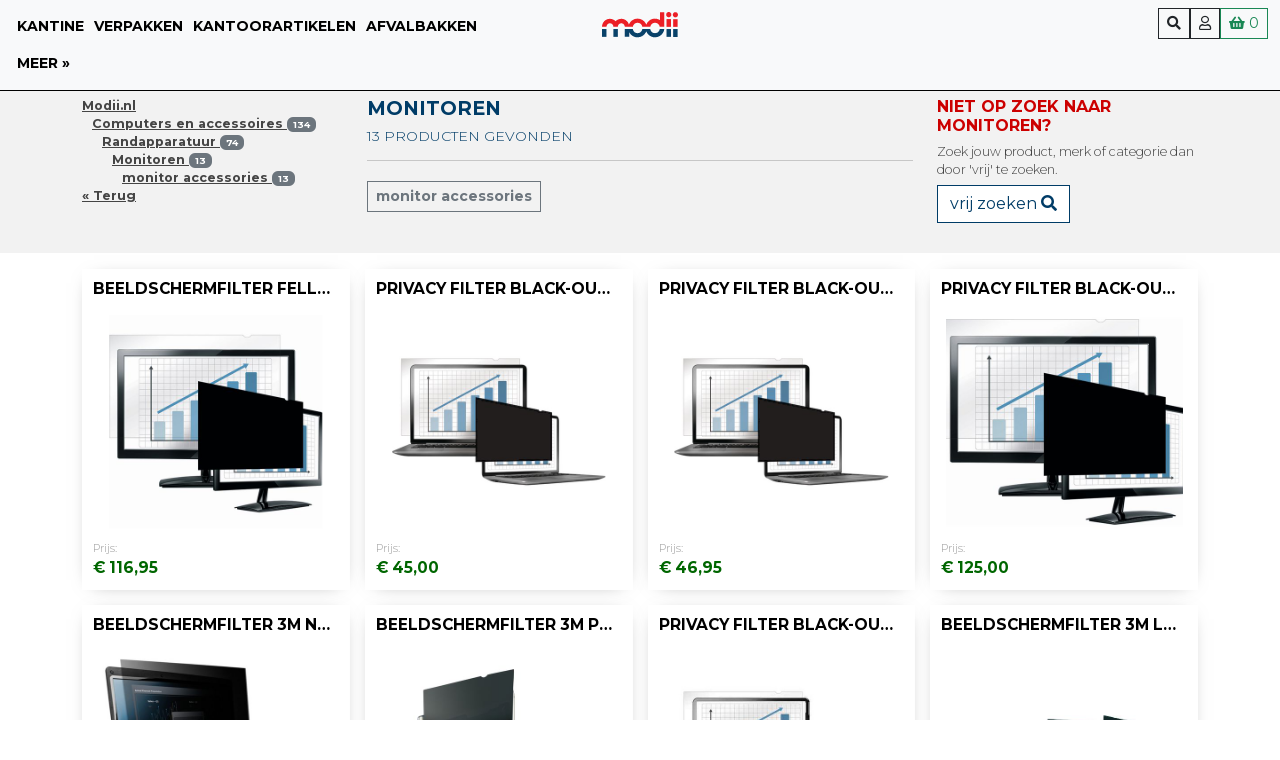

--- FILE ---
content_type: text/html; charset=UTF-8
request_url: https://modii.nl/randapparatuur-c1000080
body_size: 8953
content:

<!doctype html>
<html lang="nl-NL">

<head>
  <title>Monitoren - MODII</title>

  <meta http-equiv="content-type" content="text/html; charset=UTF-8">
  <meta http-equiv="X-UA-Compatible" content="IE=edge">
  <meta content="width=device-width, initial-scale=1.0" name="viewport">
  <meta name="description" content=""/>
  

    <meta name='DC.type' content='Text' scheme='DCTERMS.DCMIType'>
    <meta name='DC.format' content='text/html' scheme='DCTERMS.IMT'>
    <meta name='DC.relation' content='http://dublincore.org/' scheme='DCTERMS.URI'>
    <meta name='DC.publisher' content='MODII'>
    <meta name='DC.contributor' content='MODII'>

    <meta name='DC.rights' content='(c) 2009 - 2026  MODII. All rights reserved.'>
    <meta name='DC.title' content='Monitoren'>
    <meta name='DC.description' content=''>
    
    <meta name='DC.identifier' content='https://modii.nl/randapparatuur-c1000080' scheme='DCTERMS.URI'>

    <meta property="og:title" content="Monitoren" />
    <meta property="og:type" content="website"/>
    <meta property="og:url" content="https://modii.nl/randapparatuur-c1000080">
    <meta property="og:image" content="https://modii.nl/images/socialLogo.jpg">
    <meta property="og:site_name" content="MODII"/>
    <meta property="og:description" content="" />

    <meta name="twitter:title" content="Monitoren | MODII" />
    <meta name="twitter:image" content="https://modii.nl/images/socialLogo.jpg" />
    <meta name="twitter:url" content="https://modii.nl/randapparatuur-c1000080" />
    <meta name="twitter:card" content="MODII" />


  <link rel="canonical" href="https://modii.nl/randapparatuur-c1000080" />

  <link rel="apple-touch-icon" sizes="57x57" href="/apple-icon-57x57.png">
  <link rel="apple-touch-icon" sizes="60x60" href="/apple-icon-60x60.png">
  <link rel="apple-touch-icon" sizes="72x72" href="/apple-icon-72x72.png">
  <link rel="apple-touch-icon" sizes="76x76" href="/apple-icon-76x76.png">
  <link rel="apple-touch-icon" sizes="114x114" href="/apple-icon-114x114.png">
  <link rel="apple-touch-icon" sizes="120x120" href="/apple-icon-120x120.png">
  <link rel="apple-touch-icon" sizes="144x144" href="/apple-icon-144x144.png">
  <link rel="apple-touch-icon" sizes="152x152" href="/apple-icon-152x152.png">
  <link rel="apple-touch-icon" sizes="180x180" href="/apple-icon-180x180.png">
  <link rel="icon" type="image/png" sizes="192x192"  href="/android-icon-192x192.png">
  <link rel="icon" type="image/png" sizes="32x32" href="/favicon-32x32.png">
  <link rel="icon" type="image/png" sizes="96x96" href="/favicon-96x96.png">
  <link rel="icon" type="image/png" sizes="16x16" href="/favicon-16x16.png">
  <link rel="manifest" href="/manifest.json">
  <meta name="msapplication-TileColor" content="#ffffff">
  <meta name="msapplication-TileImage" content="/ms-icon-144x144.png">
  <meta name="theme-color" content="#ffffff">

  <link rel="stylesheet" href="https://use.fontawesome.com/releases/v5.3.1/css/all.css" integrity="sha384-mzrmE5qonljUremFsqc01SB46JvROS7bZs3IO2EmfFsd15uHvIt+Y8vEf7N7fWAU" crossorigin="anonymous">
  <link href="https://fonts.googleapis.com/css?family=Open+Sans:400,400i,700,700i&display=swap" rel="stylesheet">
  
	<link href="https://cdn.jsdelivr.net/npm/bootstrap@5.2.3/dist/css/bootstrap.min.css" rel="stylesheet" integrity="sha384-rbsA2VBKQhggwzxH7pPCaAqO46MgnOM80zW1RWuH61DGLwZJEdK2Kadq2F9CUG65" crossorigin="anonymous">
  <link rel="stylesheet" type="text/css" href="/assets/style/main.css" />
    
	<script src="https://cdn.jsdelivr.net/npm/vue@3/dist/vue.global.js"></script>

  </head>

<body class="category">
  <div class="mainHolder">
    	<nav class="container-fluid  fixed-top bg-light" style="border-bottom: solid 1px #000;">
		<div class="row justify-content-between">
			<div class="col-3 col-lg-5 topNavigationHorizontaltopNav">
				<a class="btn btn-sm btn-primary d-lg-none mt-2" data-bs-toggle="offcanvas" href="#offcanvasSideNav" role="button" aria-controls="offcanvasExample">
			<i class="fas fa-bars"></i>
		</a>
				<ul class="nav d-none d-lg-flex my-2 topNav">
								<li class="nav-item"><a class="nav-link" href="https://modii.nl/kantine-en-catering-c1000536">Kantine</a></li>
								<li class="nav-item"><a class="nav-link" href="https://modii.nl/verpakken-en-verzenden-c1000553">Verpakken</a></li>
								<li class="nav-item"><a class="nav-link" href="https://modii.nl/kantoorartikelen-c1000029">Kantoorartikelen</a></li>
								<li class="nav-item"><a class="nav-link" href="https://modii.nl/afvalcontainers-kliko-en-afvalbakken-c1000015">Afvalbakken</a></li>
				
				<li class="nav-item">
					<a data-bs-toggle="offcanvas" href="#offcanvasSideNav" class="nav-link">meer »</a>
				</li>
			</ul>
			</div>
			<div class="col text-center">
				<div class="shopLogoFront"><a href="https://modii.nl"> <img src="/images/modii-logo.svg" style="height:40px;background:none;" alt="Dé totaalleverancier voor het MKB, scholen en verenigingen"></a></div>
			</div>

			<div class="col-5 text-end">
				<div class="btn-group btn-group-sm mt-2" role="group">
				<!-- Button trigger modal -->
				<button type="button" class="btn btn-outline-dark" data-bs-toggle="modal" data-bs-target="#searchModal">
					<i class="fas fa-search"></i>
				</button>

				

								<a class="btn btn-outline-dark" title="naar mijn account" href="/-account"><i class="far fa-user"></i>
				</a>
				
				

				<button class="btn btn-outline-success modiiPageCartBut" type="button" data-bs-toggle="offcanvas" data-bs-target="#pageCartController" aria-controls="offcanvasScrolling"><i class="fas fa-shopping-basket"></i> <span class="ytkCartQty">0</span></button>
			</div>
			</div>
		</div>





		






</nav>

<div class="modal fade" id="searchModal" tabindex="-1" aria-labelledby="exampleModalLabel" aria-hidden="true">
	<div class="modal-dialog modal-xl modal-dialog-scrollable">
		<div class="modal-content">
			<div class="modal-header">
				<div class="p-0" style="width: calc(100% - 30px);">
					<form class="p-0" action="/zoeken/" method="get">
						<div class="input-group">
							<div class="input-group searchField">
								<input type="text" class="form-control" required name="kw" ref="searchKeyField" v-model="searchKey" placeholder="Geef een zoekopdracht (x)" @keydown="searchReset()" @keyup="searchDelay()">
								<button class="btn btn-outline-secondary" type="submit">
									<span v-show="!isLoading['search']">zoek!</span><i class="fas fa-spinner fa-spin dosearch" v-show="isLoading['search']"></i> </button>
							</div>
						</div>
					</form>
				</div>
				<button type="button" class="btn-close" data-bs-dismiss="modal" aria-label="Close"></button>
			</div>
			<div class="modal-body" v-if="searchResult">

				<div class="alert alert-success alert-dismissible fade show" role="alert" >
					<span class="h5">[[searchResult.brands.length]] gevonden merken, </span>
					<span class="h5">[[searchResult.views.length]] gevonden categoriën, </span>
					<span class="h5">[[searchResult.products.length]] gevonden producten met <strong>[[searchKey]]</strong> </span>
					<button type="button" class="btn-close" data-bs-dismiss="alert" aria-label="Close"></button>
				</div>

				<div class="row">
					<div class="col-12" v-if="searchResult">
						<div class="list-group" >
							<a class="list-group-item d-flex justify-content-between align-items-center list-group-item-info" :href="'/'+Brand.path" v-for="Brand in searchResult.brands">
								<div>[[Brand.title]]</div>
							  <span class="badge bg-primary">(merk)</span>
							</a>
							<a class="list-group-item d-flex justify-content-between align-items-center" :href="'/'+View.path" v-for="View in searchResult.views">
								<div>[[View.title]]</div>
								<span class="badge bg-primary">(categorie)</span></a>
							<a class="list-group-item d-flex justify-content-between align-items-center list-group-item-success" :href="'/'+Product.path" v-for="Product in searchResult.products">  <div>[[Product.title]]</div>
								<span class="badge bg-success">€ [[Product.price]]</span></a>
						</div>
					</div>
				</div>
			</div>
		</div>
	</div>
</div>

    <div class="offcanvas offcanvas-start sideNav" tabindex="-1" id="offcanvasSideNav" aria-labelledby="offcanvasExampleLabel">
	<div class="offcanvas-header">
		<h2 class="offcanvas-title h5" id="offcanvasExampleLabel">Categoriën</h2>
		<button type="button" class="btn-close" data-bs-dismiss="offcanvas" aria-label="Close"></button>
	</div>
	<div class="offcanvas-body">
		<div class="d-block d-lg-none">
			<div class="list-group list-group-flush">
								<a class="list-group-item" href="https://modii.nl/kantine-en-catering-c1000536">Kantine</a>
								<a class="list-group-item" href="https://modii.nl/verpakken-en-verzenden-c1000553">Verpakken</a>
								<a class="list-group-item" href="https://modii.nl/kantoorartikelen-c1000029">Kantoorartikelen</a>
								<a class="list-group-item" href="https://modii.nl/afvalcontainers-kliko-en-afvalbakken-c1000015">Afvalbakken</a>
				
			</div>
		</div>
		<div class="list-group list-group-flush">
			

										<a class="list-group-item" href="/kantoorartikelen-c1000029">
					Kantoorartikelen
				</a>
							<a class="list-group-item" href="/afdrukken-c1000540">
					Afdrukken
				</a>
							<a class="list-group-item" href="/kantine-en-catering-c1000536">
					Kantine en Catering
				</a>
							<a class="list-group-item" href="/verpakken-en-verzenden-c1000553">
					Verpakken en verzenden
				</a>
							<a class="list-group-item" href="/afval-c1000066">
					Afval
				</a>
							<a class="list-group-item" href="/diversen-c1000055">
					Diversen
				</a>
							<a class="list-group-item" href="/papier-c1000549">
					Papier
				</a>
							<a class="list-group-item" href="/presentatiemiddelen-c1000561">
					Presentatiemiddelen
				</a>
							<a class="list-group-item" href="/kantoorapparatuur-c1000563">
					Kantoorapparatuur
				</a>
							<a class="list-group-item" href="/computers-c1000541">
					Computers en accessoires
				</a>
							<a class="list-group-item" href="/brievenbussen-c1000031">
					Brievenbussen
				</a>
							<a class="list-group-item" href="/-c1000546">
					Signages en toebehoren
				</a>
							<a class="list-group-item" href="/klusbenodigdheden-c1000558">
					Klusbenodigdheden
				</a>
							<a class="list-group-item" href="/tekenmaterialen-en-hobbymaterialen-c1000545">
					Teken- en hobbymaterialen
				</a>
							<a class="list-group-item" href="/onderdelen-c1000667">
					Onderdelen
				</a>
			
					</div>
	</div>
</div>

    <div class="offcanvas offcanvas-end" tabindex="-1" id="pageCartController" aria-labelledby="pageCartControllerLabel">
	<div class="offcanvas-header">
		<h2 class="offcanvas-title h5" id="pageCartControllerLabel">Winkelmand</h2>
		<button type="button" class="btn-close" data-bs-dismiss="offcanvas" data-bs-target="#pageCartController" aria-label="Close"></button>
	</div>
	<div class="offcanvas-body">


		<div class="alert alert-warning my-2" role="alert" v-show="!cartData.cartItems || cartData.cartItems.length==0"
				 data-bs-dismiss="offcanvas" data-bs-target="#pageCartController" aria-label="Close">
				<strong>Leeg!</strong> Deze winkelmand bevat geen producten.
		</div>

		<div v-if="cartData && cartData.cartItems && cartData.cartItems.length>0">
			<div class="input-group input-group-sm my-2">
				<span class="input-group-text">aankoop:</span>
				<select class="form-select form-select-sm" v-model="orderType" @change="setOrderData()">
					<option value="incVat">particulier</option>
					<option value="exVat">zakelijk</option>
				</select>
			</div>


			<table class="table table-bordered table-striped table-sm" style="font-size:90%" >
				<tr>
					<td width="20">&nbsp;</td>
					<td width="20">#</td>
					<td>product</td>
					<td width="80">&nbsp;</td>
				</tr>
				<tbody>
					<tr v-for="cartItem in cartData.cartItems">
						<td><i @click="deleteFromCart(cartItem.id)" class="far fa-trash-alt" style="cursor: pointer" title="verwijder dit product"></i></td>
						<td>[[cartItem.qty]]x</td>
						<td>[[cartItem.title]]</td>
						<td class="currency">[[currency(cartItem.total)]]</td>
					</tr>
				</tbody>
				<tr>
					<td></td>
					<td>[[sumOfValue(cartData.cartItems, 'qty')]]x</td>
					<td class="currency">totaal:</td>
					<td class="currency"><strong>[[currency(cartData.products.total)]]</strong></td>
				</tr>
				<tr>
					<td></td>
					<td>&nbsp;</td>
					<td class="currency">[[cartData.shipping.title]]</td>
					<td class="currency">[[currency(cartData.shipping.total)]]</td>
				</tr>
				<tbody v-if="orderType=='incVat'">
					<tr>
						<td>&nbsp;</td>
						<td></td>
						<td class="currency">btw:</td>
						<td class="currency">[[currency(cartData.vat)]]</td>
					</tr>
					<tr>
						<th>&nbsp;</th>
						<td></td>
						<td class="currency">totaal (inc'l. BTW):</td>
						<td class="currency">[[currency(cartData.grandtotal)]]</td>
					</tr>
				</tbody>
				<tbody v-if="orderType=='exVat'">

					<tr>
						<th>&nbsp;</th>
						<td></td>
						<td class="currency">totaal (ex. BTW):</td>
						<td class="currency">[[currency(cartData.total)]]</td>
					</tr>
				</tbody>

			</table>


			<div class="input-group input-group-sm my-2" v-show="cartData.cartItems && cartData.cartItems.length>0">
				<span class="input-group-text">Verzenden naar:</span>
				<select class="form-select form-select-sm" v-model="shippingCountry">
					<option value="NL">Nederland</option>
					<option value="BE">Belgie</option>
				</select>
			</div>

			<div class="row g-2">
				<div class="col text-end">
					<img src="/images/be.png" class="img-fluid img-thumbnail countrySelectable" style="height:40px;background:none;" title="Afleveren in België" alt="Afleveren in België"
							 :class="{ 'countrySelected' :shippingCountry=='BE'}" @click="shippingCountry='BE'">
				</div>
				<div class="col">
					<img src="/images/nl.png" class="img-fluid img-thumbnail countrySelectable" :class="{ 'countrySelected' :shippingCountry=='NL'}" style="height:40px;background:none;" alt="Afleveren in Nederland" title="Afleveren in Nederland" @click="shippingCountry='NL'">
				</div>
			</div>


			<div class="alert alert-info my-2 p-2" role="alert" v-show="shippingCountry=='BE' && orderType=='exVat'">
				<p class="p-0" style="font-size:90%">
				<strong>Intracommunautaire Levering</strong> Wij kunnen BTW-plichtige bedrijven in landen binnen de EU vrij van BTW leveren.
				</p>
				<div class="input-group input-group-sm mt-1">
					<input type="text" class="form-control" v-model="vatNumber" pattern="^(BE){0,1}[0]{0,1}[0-9]{9}$" placeholder="BExxxxxxxxx">
					<button type="button" class="btn btn-success" @click="checkVatNr()">controleer
					<span v-show="isLoading['vat']"><i class="fas fa-spin fa-sync-alt"></i></span>
					</button>
				</div>
			</div>

			<div class="alert w-100 p-2" :class="{ 'alert-success': vatData.status=='found', 'alert-warning': vatData.status=='searching', 'alert-danger': vatData.status=='notFound', 'alert-warning': vatData.status=='unavailable'}"
                          role="alert" v-show="vatData">
                          <strong>[[vatData.title]]</strong>
                          <p style="white-space: pre;font-size:90%;margin-bottom: 0">[[vatData.message]]</p>
                          <small v-show="vatData.status=='unavailable'">Wij controleren uw BTW-nummer later, op de site die de EU daarvoor in het leven heeft geroepen. Mocht uw BTW nummer toch niet blijken te kloppen, nemen wij contact met u op en
                            zal uw bestelling mogelijk vertraging oplopen.</small>

                          <!-- <pre>[[vatData.data|json]]</pre> -->
                          <div class="overlay dark" v-show="isLoading['vat']">
                            <i class="fas fa-spin fa-2x fa-sync-alt"></i>
                          </div>
                        </div>

<button type="button" class="btn btn-sm btn-success w-100 my-2" @click="createOrder()" v-show="cartData.cartItems && cartData.cartItems.length>0">Afrekenen [[cartData.totalCartQty]] product<span v-if="cartData.totalCartQty>1">en</span></button>

		</div>
		
	</div>
	<div class="overlay dark" v-show="isLoading['cart']">
		<i class="fas fa-2x fa-sync-alt fa-spin"></i>
	</div>
</div>

    <div class="contentHolder">
            <section>



  <style>
  .secondColOne,
  .secondColTwo {
    margin-top: 10px;
  }

  /* .tab-pane-content {
    display: grid;
     grid-gap: 15px;
    grid-template-columns: repeat(3, 1fr);

  } */
  .tab-pane-content {
    column-count: 3;
  }

  .supernavSub {
    display: inline-block;
    width: 100%;
    page-break-inside: avoid;
    /* For Firefox. */
    -webkit-column-break-inside: avoid;
    /* For Chrome & friends. */
    break-inside: avoid;
    /* For standard browsers like IE. :-) */
    padding-bottom: 15px;
  }

    .supernavSub a.catTitle {

      color:#C00;
      text-transform: uppercase;
      font-weight: 700;
    }

  ul.supernavSubCats,
  ul.supernavSubCats ul {
    list-style: none;
    font-size:0.9em;
    padding:0;
    margin:0;
  }
  ul.supernavSubCats a { font-weight: 700; text-decoration: none; color:#444}
  ul.supernavSubCats a:HOVER { text-decoration: underline;}
  ul.supernavSubCats ul { padding-left: 10px;}

  a.superNavToggle {
    display: block;
  }

  .superNavToggle.activePane {
background: #CCC;
  }
  .superNavToggle.activePane a {
color:#C00;
  }

  .tabPane.defaultPane {
    /* padding-left: 15px; */
  }

li.supernavSubSubSubToggle>a+ul.supernavSubSubSub { height:0; overflow: hidden;
  max-height: 0;
  -webkit-transition: max-height 2s;
    -moz-transition:  max-height 2s;
    -ms-transition:  max-height 2s;
    -o-transition:  max-height 2s;
    transition:  max-height 2s;

}
li.supernavSubSubSubToggle:HOVER>a+ul.supernavSubSubSub { height:auto; max-height: 500px;}


  ul.superNavList a small {
    font-size: .5rem;
  }

  #supernav .list-group-item {
    font-weight: 700;
  }

  #supernav ul.tabSubSubMenu li {
    font-size: 0.8em;
  }

  #supernav .list-group-item a {
    color: #000
  }

  .card-sm .list-group-item {
    padding: 0.3125rem 0.625rem;
  }

  .sncSecondary {
    display:none;
  }

  /* Small devices (landscape phones, 576px and up) */
  @media (min-width: 576px) {

    .tab-content {
      min-height: 54vh;
    }
  }

  /* Medium devices (tablets, 768px and up) The navbar toggle appears at this breakpoint */
  @media (min-width: 768px) {
    .tab-pane-content {
      /*column-count: 2;*/

    }
  }

  /* Large devices (desktops, 992px and up) */
  @media (min-width: 992px) {
    .secondColOne {
      margin-top: 0;
      margin-bottom: 5px;
    }

    .secondColTwo {
      margin-top: 5px;
    }

    .tab-content {
      min-height: 60vh;
    }

    .tab-pane-content {
      /* column-count: 2; */

    }

  }

  /* Extra large devices (large desktops, 1200px and up) */
  @media (min-width: 1200px) {
    .tab-pane-content {
      /* column-count: 3; */

    }
  }

  .tab-content {
    height: 100%;
  }

  .tab-pane {
    height: 100%
  }
</style>
  <div class="superNavEnd">
    <div class="container" style="margin-bottom:20px;">
      <div class="row d-none d-md-block">
        <div class="col-12">
          <nav aria-label="breadcrumb">
            <ol class="breadcrumb">
              <li class="breadcrumb-item"><a href="/"><i class="fas fa-home"></i></a></li>
                            <li class="breadcrumb-item"><a href="/computers-c1000541">Computers en accessoires</a></li>
                            <li class="breadcrumb-item"><a href="/randapparatuur-c1000557">Randapparatuur</a></li>
                            <li class="breadcrumb-item"><a href="/monitoren-c1000080">Monitoren</a></li>
              
            </ol>
          </nav>
        </div>
      </div>
      <div class="row">
        <div class="col-12 col-sm-6 col-md-4 col-lg-3">


          


          <ul class="superNavSmallList">
            <li>
							<a href="/">Modii.nl</a>
                            <ul>
                <li><a href="/computers-c1000541">Computers en accessoires
                  <span class="badge bg-secondary float-right">134</span>
                </a>
                            <ul>
                <li><a href="/randapparatuur-c1000557">Randapparatuur
                  <span class="badge bg-secondary float-right">74</span>
                </a>
                            <ul>
                <li><a href="/monitoren-c1000080">Monitoren
                  <span class="badge bg-secondary float-right">13</span>
                </a>
              
                            <ul>
                                									<li>
                    <a href="/monitor-accessories-c1000237" data-pane="monitor-accessories" role="tab"><span>monitor accessories</span> <span class="badge bg-secondary float-right">13</span>
                    </a>
                   </li>
                                  
              </ul>
                                    </li>
          </ul>
                      </li>
          </ul>
                      </li>
          </ul>
          
          <li>
            <a href="/terug-c1000557">
              « Terug
            </a>
          </li>
        </ul>
				
        </div>
        <div class="col-12 col-sm-6">
          <div class="superNavViewHeaders">
          <h1 >Monitoren</h1>
          <h2 class="productCount">13 producten gevonden</h2>
          </div>
                    
                    <hr>
          
          <a href="/monitor-accessories-c1000237" class="btn btn-sm btn-outline-secondary mr-1 mt-1">
            <strong>monitor accessories</strong>
          </a>
          
          
        </div>
        <div class="d-none d-lg-block col col-lg-3">
        <div class="searchElse">
  <h4>Niet op zoek naar Monitoren?</h4>
  <p>Zoek jouw product, merk of categorie dan door 'vrij' te zoeken.</p>
  <button class="toggleSearch btn btn-outline-primary btn-block" type="button" data-bs-toggle="modal" data-bs-target="#searchModal">
        vrij zoeken <i class="fas fa-search"></i>
  </button>
</div>

        </div>
      </div>
    </div>
  </div>
  



  

  <div class="container">

    <link rel="stylesheet" type="text/css" href="/assets/style/product-listV2.css" />

  
  
<!-- <div class="form-row">
<div class="col-12 productGrid mt-3"> -->
<div class="productGridHolder">
  <div class="productGrid mt-3">

            

        <div class="productCard shadowBox">

                    
                              
                                        <a title="bekijk Beeldschermfilter Fellowes 22 inch Wide" href="/monitoren/beeldschermfilter-fellowes-22-inch-wide-p1024846" class="mainCardLink">

            <h4>Beeldschermfilter Fellowes 22 inch Wide </h4>
            <div class="imgHolder">
                            <img src="/images/product/beeldschermfilter-fellowes-22-inch-wide-043859560578.jpg" alt="Beeldschermfilter Fellowes 22 inch Wide">
                          </div>
          </a>
          <div class="form-row">

            <div class="col-6 col-md-12 d-block d-sm-none">
              <div class="form-row ">
                <div class="col-12 col-md-6">
                  <div class="priceIntro">Prijs:</div>
                  <span class="viewPrice">€ 116,95</span>
                </div>
              </div>
            </div>
          </div>
                              <div class="form-row d-none d-sm-block">
            <div class="col-6">
              <div class="priceIntro">Prijs:</div>
              <span class="viewPrice">€ 116,95</span>
            </div>
            <div class="col-6 text-right">
            </div>
          </div>
                    <div class="form-row">
            <div class="col">
              
            </div>
          </div>
        </div>


                

        <div class="productCard shadowBox">

                    
                              
                                        <a title="bekijk Privacy filter black-out 12,5 inch breed" href="/monitoren/privacy-filter-black-out-12-5-inch-breed-p1019165" class="mainCardLink">

            <h4>Privacy filter black-out 12,5 inch breed </h4>
            <div class="imgHolder">
                            <img src="/images/product/privacy-filter-black-out-12-5-inch-breed-43859688999.jpg" alt="Privacy filter black-out 12,5 inch breed">
                          </div>
          </a>
          <div class="form-row">

            <div class="col-6 col-md-12 d-block d-sm-none">
              <div class="form-row ">
                <div class="col-12 col-md-6">
                  <div class="priceIntro">Prijs:</div>
                  <span class="viewPrice">€ 45,00</span>
                </div>
              </div>
            </div>
          </div>
                              <div class="form-row d-none d-sm-block">
            <div class="col-6">
              <div class="priceIntro">Prijs:</div>
              <span class="viewPrice">€ 45,00</span>
            </div>
            <div class="col-6 text-right">
            </div>
          </div>
                    <div class="form-row">
            <div class="col">
              
            </div>
          </div>
        </div>


                

        <div class="productCard shadowBox">

                    
                              
                                        <a title="bekijk Privacy filter black-out 14 inch breed" href="/monitoren/privacy-filter-black-out-14-inch-breed-p1019131" class="mainCardLink">

            <h4>Privacy filter black-out 14 inch breed </h4>
            <div class="imgHolder">
                            <img src="/images/product/privacy-filter-black-out-14-inch-breed-43859688289.jpg" alt="Privacy filter black-out 14 inch breed">
                          </div>
          </a>
          <div class="form-row">

            <div class="col-6 col-md-12 d-block d-sm-none">
              <div class="form-row ">
                <div class="col-12 col-md-6">
                  <div class="priceIntro">Prijs:</div>
                  <span class="viewPrice">€ 46,95</span>
                </div>
              </div>
            </div>
          </div>
                              <div class="form-row d-none d-sm-block">
            <div class="col-6">
              <div class="priceIntro">Prijs:</div>
              <span class="viewPrice">€ 46,95</span>
            </div>
            <div class="col-6 text-right">
            </div>
          </div>
                    <div class="form-row">
            <div class="col">
              
            </div>
          </div>
        </div>


                

        <div class="productCard shadowBox">

                    
                              
                                        <a title="bekijk Privacy filter black-out 23.8 inch breed" href="/monitoren/privacy-filter-black-out-23-8-inch-breed-p1019130" class="mainCardLink">

            <h4>Privacy filter black-out 23.8 inch breed </h4>
            <div class="imgHolder">
                            <img src="/images/product/privacy-filter-black-out-23-8-inch-breed-0043859710843.jpg" alt="Privacy filter black-out 23.8 inch breed">
                          </div>
          </a>
          <div class="form-row">

            <div class="col-6 col-md-12 d-block d-sm-none">
              <div class="form-row ">
                <div class="col-12 col-md-6">
                  <div class="priceIntro">Prijs:</div>
                  <span class="viewPrice">€ 125,00</span>
                </div>
              </div>
            </div>
          </div>
                              <div class="form-row d-none d-sm-block">
            <div class="col-6">
              <div class="priceIntro">Prijs:</div>
              <span class="viewPrice">€ 125,00</span>
            </div>
            <div class="col-6 text-right">
            </div>
          </div>
                    <div class="form-row">
            <div class="col">
              
            </div>
          </div>
        </div>


                

        <div class="productCard shadowBox">

                    
                              
                                        <a title="bekijk Beeldschermfilter 3M notebook PF13,3W9" href="/monitoren/beeldschermfilter-3m-notebook-pf13-3w9-p1024633" class="mainCardLink">

            <h4>Beeldschermfilter 3M notebook PF13,3W9 </h4>
            <div class="imgHolder">
                            <img src="/images/product/beeldschermfilter-3m-notebook-pf13-3w9-051128789636.jpg" alt="Beeldschermfilter 3M notebook PF13,3W9">
                          </div>
          </a>
          <div class="form-row">

            <div class="col-6 col-md-12 d-block d-sm-none">
              <div class="form-row ">
                <div class="col-12 col-md-6">
                  <div class="priceIntro">Prijs:</div>
                  <span class="viewPrice">€ 57,50</span>
                </div>
              </div>
            </div>
          </div>
                              <div class="form-row d-none d-sm-block">
            <div class="col-6">
              <div class="priceIntro">Prijs:</div>
              <span class="viewPrice">€ 57,50</span>
            </div>
            <div class="col-6 text-right">
            </div>
          </div>
                    <div class="form-row">
            <div class="col">
              
            </div>
          </div>
        </div>


                

        <div class="productCard shadowBox">

                    
                              
                                        <a title="bekijk Beeldschermfilter 3M PF24,0W widescreen" href="/monitoren/beeldschermfilter-3m-pf24-0w-widescreen-p1024590" class="mainCardLink">

            <h4>Beeldschermfilter 3M PF24,0W widescreen </h4>
            <div class="imgHolder">
                            <img data-src="/images/product/beeldschermfilter-3m-pf24-0w-widescreen-0051128787281.jpg" src="[data-uri]" alt="Beeldschermfilter 3M PF24,0W widescreen">
                          </div>
          </a>
          <div class="form-row">

            <div class="col-6 col-md-12 d-block d-sm-none">
              <div class="form-row ">
                <div class="col-12 col-md-6">
                  <div class="priceIntro">Prijs:</div>
                  <span class="viewPrice">€ 135,95</span>
                </div>
              </div>
            </div>
          </div>
                              <div class="form-row d-none d-sm-block">
            <div class="col-6">
              <div class="priceIntro">Prijs:</div>
              <span class="viewPrice">€ 135,95</span>
            </div>
            <div class="col-6 text-right">
            </div>
          </div>
                    <div class="form-row">
            <div class="col">
              
            </div>
          </div>
        </div>


                

        <div class="productCard shadowBox">

                    
                              
                                        <a title="bekijk Privacy filter black-out 24 inch 16:10" href="/monitoren/privacy-filter-black-out-24-inch-16-10-p1019129" class="mainCardLink">

            <h4>Privacy filter black-out 24 inch 16:10 </h4>
            <div class="imgHolder">
                            <img data-src="/images/product/privacy-filter-black-out-24-inch-16-10-043859560585.jpg" src="[data-uri]" alt="Privacy filter black-out 24 inch 16:10">
                          </div>
          </a>
          <div class="form-row">

            <div class="col-6 col-md-12 d-block d-sm-none">
              <div class="form-row ">
                <div class="col-12 col-md-6">
                  <div class="priceIntro">Prijs:</div>
                  <span class="viewPrice">€ 135,00</span>
                </div>
              </div>
            </div>
          </div>
                              <div class="form-row d-none d-sm-block">
            <div class="col-6">
              <div class="priceIntro">Prijs:</div>
              <span class="viewPrice">€ 135,00</span>
            </div>
            <div class="col-6 text-right">
            </div>
          </div>
                    <div class="form-row">
            <div class="col">
              
            </div>
          </div>
        </div>


                

        <div class="productCard shadowBox">

                    
                              
                                        <a title="bekijk Beeldschermfilter 3M LCD desktop 22 inch" href="/monitoren/beeldschermfilter-3m-lcd-desktop-22-inch-p1006033" class="mainCardLink">

            <h4>Beeldschermfilter 3M LCD desktop 22 inch </h4>
            <div class="imgHolder">
                            <img data-src="/images/product/beeldschermfilter-3m-lcd-desktop-22-inch-0051128787144.jpg" src="[data-uri]" alt="Beeldschermfilter 3M LCD desktop 22 inch">
                          </div>
          </a>
          <div class="form-row">

            <div class="col-6 col-md-12 d-block d-sm-none">
              <div class="form-row ">
                <div class="col-12 col-md-6">
                  <div class="priceIntro">Prijs:</div>
                  <span class="viewPrice">€ 129,95</span>
                </div>
              </div>
            </div>
          </div>
                              <div class="form-row d-none d-sm-block">
            <div class="col-6">
              <div class="priceIntro">Prijs:</div>
              <span class="viewPrice">€ 129,95</span>
            </div>
            <div class="col-6 text-right">
            </div>
          </div>
                    <div class="form-row">
            <div class="col">
              
            </div>
          </div>
        </div>


                

        <div class="productCard shadowBox">

                    
                              
                                        <a title="bekijk Beeldschermfilter 3M PF14,0W" href="/monitoren/beeldschermfilter-3m-pf14-0w-p1006915" class="mainCardLink">

            <h4>Beeldschermfilter 3M PF14,0W </h4>
            <div class="imgHolder">
                            <img data-src="/images/product/beeldschermfilter-3m-pf14-0w-051128788493.jpg" src="[data-uri]" alt="Beeldschermfilter 3M PF14,0W">
                          </div>
          </a>
          <div class="form-row">

            <div class="col-6 col-md-12 d-block d-sm-none">
              <div class="form-row ">
                <div class="col-12 col-md-6">
                  <div class="priceIntro">Prijs:</div>
                  <span class="viewPrice">€ 59,95</span>
                </div>
              </div>
            </div>
          </div>
                              <div class="form-row d-none d-sm-block">
            <div class="col-6">
              <div class="priceIntro">Prijs:</div>
              <span class="viewPrice">€ 59,95</span>
            </div>
            <div class="col-6 text-right">
            </div>
          </div>
                    <div class="form-row">
            <div class="col">
              
            </div>
          </div>
        </div>


                

        <div class="productCard shadowBox">

                    
                              
                                        <a title="bekijk Beeldschermfilter Fellowes 27 inch Wide" href="/monitoren/beeldschermfilter-fellowes-27-inch-wide-p1018480" class="mainCardLink">

            <h4>Beeldschermfilter Fellowes 27 inch Wide </h4>
            <div class="imgHolder">
                            <img data-src="/images/product/beeldschermfilter-fellowes-27-inch-wide-43859692149.jpg" src="[data-uri]" alt="Beeldschermfilter Fellowes 27 inch Wide">
                          </div>
          </a>
          <div class="form-row">

            <div class="col-6 col-md-12 d-block d-sm-none">
              <div class="form-row ">
                <div class="col-12 col-md-6">
                  <div class="priceIntro">Prijs:</div>
                  <span class="viewPrice">€ 158,95</span>
                </div>
              </div>
            </div>
          </div>
                              <div class="form-row d-none d-sm-block">
            <div class="col-6">
              <div class="priceIntro">Prijs:</div>
              <span class="viewPrice">€ 158,95</span>
            </div>
            <div class="col-6 text-right">
            </div>
          </div>
                    <div class="form-row">
            <div class="col">
              
            </div>
          </div>
        </div>


                

        <div class="productCard shadowBox">

                    
                              
                                        <a title="bekijk Beeldschermfilter Fellowes 24 inch Wide" href="/monitoren/beeldschermfilter-fellowes-24-inch-wide-p1009582" class="mainCardLink">

            <h4>Beeldschermfilter Fellowes 24 inch Wide </h4>
            <div class="imgHolder">
                            <img data-src="/images/product/beeldschermfilter-fellowes-24-inch-wide-043859688272.jpg" src="[data-uri]" alt="Beeldschermfilter Fellowes 24 inch Wide">
                          </div>
          </a>
          <div class="form-row">

            <div class="col-6 col-md-12 d-block d-sm-none">
              <div class="form-row ">
                <div class="col-12 col-md-6">
                  <div class="priceIntro">Prijs:</div>
                  <span class="viewPrice">€ 143,50</span>
                </div>
              </div>
            </div>
          </div>
                              <div class="form-row d-none d-sm-block">
            <div class="col-6">
              <div class="priceIntro">Prijs:</div>
              <span class="viewPrice">€ 143,50</span>
            </div>
            <div class="col-6 text-right">
            </div>
          </div>
                    <div class="form-row">
            <div class="col">
              
            </div>
          </div>
        </div>


                

        <div class="productCard shadowBox">

                    
                              
                                        <a title="bekijk Beeldschermfilter Fellowes 23 inch Wide" href="/monitoren/beeldschermfilter-fellowes-23-inch-wide-p1009581" class="mainCardLink">

            <h4>Beeldschermfilter Fellowes 23 inch Wide </h4>
            <div class="imgHolder">
                            <img data-src="/images/product/beeldschermfilter-fellowes-23-inch-wide-043859660186.jpg" src="[data-uri]" alt="Beeldschermfilter Fellowes 23 inch Wide">
                          </div>
          </a>
          <div class="form-row">

            <div class="col-6 col-md-12 d-block d-sm-none">
              <div class="form-row ">
                <div class="col-12 col-md-6">
                  <div class="priceIntro">Prijs:</div>
                  <span class="viewPrice">€ 132,50</span>
                </div>
              </div>
            </div>
          </div>
                              <div class="form-row d-none d-sm-block">
            <div class="col-6">
              <div class="priceIntro">Prijs:</div>
              <span class="viewPrice">€ 132,50</span>
            </div>
            <div class="col-6 text-right">
            </div>
          </div>
                    <div class="form-row">
            <div class="col">
              
            </div>
          </div>
        </div>


                

        <div class="productCard shadowBox">

                    
                              
                                        <a title="bekijk Beeldschermfilter Fellowes 13.3inch Wide" href="/monitoren/beeldschermfilter-fellowes-13-3inch-wide-p1009575" class="mainCardLink">

            <h4>Beeldschermfilter Fellowes 13.3inch Wide </h4>
            <div class="imgHolder">
                            <img data-src="/images/product/beeldschermfilter-fellowes-13-3inch-wide-043859660155.jpg" src="[data-uri]" alt="Beeldschermfilter Fellowes 13.3inch Wide">
                          </div>
          </a>
          <div class="form-row">

            <div class="col-6 col-md-12 d-block d-sm-none">
              <div class="form-row ">
                <div class="col-12 col-md-6">
                  <div class="priceIntro">Prijs:</div>
                  <span class="viewPrice">€ 45,00</span>
                </div>
              </div>
            </div>
          </div>
                              <div class="form-row d-none d-sm-block">
            <div class="col-6">
              <div class="priceIntro">Prijs:</div>
              <span class="viewPrice">€ 45,00</span>
            </div>
            <div class="col-6 text-right">
            </div>
          </div>
                    <div class="form-row">
            <div class="col">
              
            </div>
          </div>
        </div>


        
		</div>
		</div>
  

  </div>

  
  <!-- <link rel="stylesheet" type="text/css" href="/assets/style/product-list.css" /> -->
<style>
  .scrolling-wrapper-flexbox {
    display: flex;
    flex-direction: row;
    -webkit-flex-direction: row;
    overflow-x:auto;
    width: 100%;


  }


  .scrolling-wrapper-flexbox .lastShownProductCard {
    min-width: 250px;
    margin: 5px 15px 15px 0;
  }

  .lastShownProductCard h4 {
    height: 15px;
    max-width: 210px;
    white-space: nowrap;
    overflow: hidden;
    text-transform: uppercase;
    text-overflow: ellipsis;
    font-size: 1.1em;
    font-weight: bold;
  }

  .lastShownProductCard .priceIntro {
    font-size: 0.8em;
    color: #999;
  }

  .lastShownProductCard .viewPrice {
    font-size: 1.1em;
    font-weight: 700;
    color: #060;
  }

  .scrolling-wrapper-flexbox a {
    color: #000;
  }

  .scrolling-wrapper-flexbox {
    -webkit-overflow-scrolling: touch;
  }

  .scrolling-wrapper {
    position: relative;
  }

  .moreLspHolder {
    position: absolute;
    right: 0;
    border-right: solid 1px #CCC;
    width: 32px;
    height: 100%;
    z-index: 100;

    background-image: linear-gradient(90deg,rgba(0,0,0,0), rgba(0,0,0,.15));

  }
 .moreLspBut{ padding: 5px 0;
   position: absolute;
 text-align: center;
 background: #FFF;
 top:150px;
 width: 32px;
 right:-16px;
 cursor: pointer;
 border-radius: 0.25rem;
 border: solid 1px rgba(0,0,0,.125);
}

  .moreLspHolder{
    display: none;
  }

  .moreLspHolder.nmb2,
  .moreLspHolder.nmb3,
  .moreLspHolder.nmb4,
  .moreLspHolder.nmb5,
  .moreLspHolder.nmb6,
  .moreLspHolder.nmb7,
  .moreLspHolder.nmb8 {
    display: block;
  }

  /* Small devices (landscape phones, 576px and up) */
  @media (min-width: 576px) {
    .moreLspHolder.nmb2 {
      display: none;
    }
  }

  /* Medium devices (tablets, 768px and up) The navbar toggle appears at this breakpoint */
  @media (min-width: 768px) {

  }

  /* Large devices (desktops, 992px and up) */
  @media (min-width: 992px) {
    .moreLspHolder.nmb3 {
      display: none;
    }
  }

  /* Extra large devices (large desktops, 1200px and up) */
  @media (min-width: 1200px) {
    .moreLspHolder.nmb4
     {
      display: none;
    }
  }
</style>


</section>

    </div><!-- END contentHolder -->
    <footer class="w-100">
  <div class="footer">
    <div class="container">
      <div class="row">
        <div class="col-12 text-center">
          <h2 class="h3">Meer<strong>Modii</strong></h2>
        </div>
      </div>
      <div class="row topRow">
        <div class="col-12 col-sm-6 col-md-3 text-center text-sm-left">
          <h4>Contact<strong>Gegevens</strong></h4>
          <p><strong>LET OP! geen bezoekadres</strong><br/>
            MODII - Webshops<br />
            Satijnbloem 39<br />
            3068 JP Rotterdam<br /><br />
            <i class="fas fa-mobile-alt" aria-hidden="true"></i> <a href="tel:+31102235312">+31(0)10 - 223 53 12</a><br />
            <i class="far fa-envelope" aria-hidden="true"></i> <a href="mailto:info@modii.nl">info@modii.nl</a>
          </p>
        </div>
        <div class="col-12 col-sm-6 col-md-3 text-center text-sm-left">
          <h4>Bank<strong>gegevens</strong></h4>
          <p>
            IBAN: NL97 INGB 0006 9712 16<br>
            <small>BIC/SWIFT INGBNL2A</small>
          </p>
        </div>
        <div class="col-12 col-sm-6 col-md-3 text-center text-sm-right">
          <h4>Handels<strong>gegevens</strong></h4>
          <p>MODII<br />
            KvK Rotterdam: 244.827.97<br />
            BTW-nr: NL8218.19.872B01<br />
          </p>
        </div>

        <div class="col-12 col-sm-6 col-md-3 text-center text-sm-right">
          <h4>Social<strong>media</strong></h4>
          <ul class="social">

            <li class="list-inline-item">
              <a href="https://www.instagram.com/pattinaggiofashion" target="_blank">
                <i class="fab fa-fw fa-instagram"></i>
              </a>
            </li>
            <li class="list-inline-item">
              <a href="mailto:info@pattinaggio.nl">
                <i class="far fa-fw fa-envelope"></i>
              </a>
            </li>
          </ul>
          <hr />

        </div>
      </div>
    </div>
  </div>
  <div class="container-fluid footerCloser">
    <div class="row">
      <div class="col-12 col-sm-3 col-md-4 text-center text-sm-left">
        <span class="copyright">Copyright &copy; MODII 2004-2020</span>
      </div>
      <div class="col-12 col-sm-6 col-md-4 text-center">

      </div>
      <div class="col-12 col-sm-3 col-md-4 text-center text-sm-right">
        <ul class="list-inline quicklinks">
          <li class="list-inline-item">
            <a href="/documents/AlgemeneVoorwaardenModii.pdf" download>Algemene Voorwaarden</a>
          </li>

        </ul>
      </div>
    </div>
  </div>
</footer>



  </div><!-- END mainHolder -->
  <script src="https://code.jquery.com/jquery-3.4.1.min.js" integrity="sha256-CSXorXvZcTkaix6Yvo6HppcZGetbYMGWSFlBw8HfCJo=" crossorigin="anonymous"></script>

   <script src="https://cdn.jsdelivr.net/npm/bootstrap@5.2.3/dist/js/bootstrap.bundle.min.js" integrity="sha384-kenU1KFdBIe4zVF0s0G1M5b4hcpxyD9F7jL+jjXkk+Q2h455rYXK/7HAuoJl+0I4" crossorigin="anonymous"></script>


	<script src="/assets/js/vue/globalMethods.js"></script>
	<script src="/assets/js/vue/public/pageSearch.js"></script>
	<script src="/assets/js/vue/public/pageCart.js"></script>
  <!-- Global site tag (gtag.js) - Google Analytics -->
<script async src="https://www.googletagmanager.com/gtag/js?id=UA-20744395-2"></script>
<script>
  window.dataLayer = window.dataLayer || [];
  function gtag(){ dataLayer.push(arguments); }
  gtag('js', new Date());
  gtag('config', 'UA-20744395-2');
</script>

  

	 <script>

		document.addEventListener("DOMContentLoaded", function() {
		  var searchModalElement = document.getElementById('searchModal');
      searchModalElement.addEventListener('shown.bs.modal', function (event) {
        searchController.setFocussed();  // do something...
      })
		});
	</script>


    <script src="/assets/js/jq/jq-site.js?t=1769077521"></script>
      
  <!-- <script src="/lib/js/jq-product.js?t=1769077521"></script> -->
</body>

</html>


--- FILE ---
content_type: text/html; charset=UTF-8
request_url: https://modii.nl/assets/shopController.php
body_size: -143
content:

{"cartItems":[],"totalCartQty":0,"products":{"total":0,"vat":0,"grandtotal":0},"shipping":{"title":"Verzending :","total":6.95,"vat":1.4595,"grandtotal":8.4095},"total":6.95,"vat":1.4595,"grandtotal":8.4095}

--- FILE ---
content_type: text/css
request_url: https://modii.nl/assets/style/main.css
body_size: 4240
content:
/* cmsms stylesheet: main modified: 07/08/20 14:46:08 */
@import url('https://fonts.googleapis.com/css?family=Montserrat:300,400,700&display=swap');

body {
  background:#FFF;
  /* background:#f2f2f2; */
  font-family: 'Montserrat', sans-serif;
  font-weight:300; font-size:14px; color:#444}

  .btn,
  .form-control,
  .form-select {
    border-radius: 0;
  }

/* SEARCH */
.searchBarHolder {height: 0; transition: height .75s ease-in-out; overflow: hidden;}
body.searchActive .searchBarHolder { height: auto; overflow: auto ; z-index:12000}

td.currency {text-align:right;}

.shadowBox{
 box-shadow: 0 2px 19px -12px rgba(0, 0, 0, .55);
  background: #FFF;
    padding:1em;
}

.offcanvas-header h2 {font-weight: 700;color:#C00;}
.offcanvas  .overlay.dark, .info-box .overlay.dark, .overlay-wrapper .overlay.dark, .small-box .overlay.dark {
  background-color: rgba(0,0,0,.5);
}
.offcanvas  .overlay, .card .overlay, .info-box .overlay, .overlay-wrapper .overlay, .small-box .overlay {
  border-radius: .25rem;
  -webkit-align-items: center;
  -ms-flex-align: center;
  align-items: center;
  background-color: rgba(255,255,255,.7);
  display: -webkit-flex;
  display: -ms-flexbox;
  display: flex;
  -webkit-justify-content: center;
  -ms-flex-pack: center;
  justify-content: center;
  z-index: 50;
}
.offcanvas > .overlay {border-radius:0;}

.offcanvas  > .loading-img,
.offcanvas > .overlay,
.card > .overlay,
.info-box > .loading-img,
.info-box > .overlay, .overlay-wrapper > .loading-img, .overlay-wrapper > .overlay, .small-box > .loading-img, .small-box > .overlay {
  height: 100%;
  left: 0;
  position: absolute;
  top: 0;
  width: 100%;
}

.countrySelectable {
	opacity: 0.5;
	cursor: pointer;
}
.countrySelected { border-color:#198754; opacity: 1;}


div.searchBlocker {
  position: fixed;
  top: 0;
  left: 0;
  bottom: 0;
  right: 0;
  display:none;
  /*width: 100vw;
  height: 100vh;*/
  background: rgba(0, 0, 0, .45);
  z-index: 95;
}
body.searchActive div.searchBlocker{ display:block !important;}


div#ytkSearchResults {
  background-color: #FFF;
  width: 100%;
  max-height: 65vh;
  overflow-y: auto;
}
div#ytkSearchResults li.list-group-item {padding:5px 2px;}
div#ytkSearchResults a{font-weight:400 !important;}

div#ytkSearchResults span.searchPrice {
    float: right;
    color: #060;
}

h3.modiiTitle {text-transform: uppercase;font-size: 1.2rem;font-weight: 700;}

/* .btn {-webkit-border-radius: 0;border-radius: 0;} */
.btn.btn-primary{border-color:#FFF; background:#003c67; color:#FFF;}
.btn.btn-primary:HOVER  {border:solid 1px #003c67; background:#FFF; color:#003c67;}

.btn.btn-outline-primary {border:solid 1px #003c67; background:#FFF; color:#003c67;}
.btn.btn-outline-primary:HOVER {border-color:#FFF; background:#003c67; color:#FFF;}

.mainHolder {  }
.sideBarHolder {position:fixed;z-index:90; min-height:100vh;/*padding-top:60px;*/ width:0;}
.sideBarHolder.expanded {width:250px;}
.contentHolder { width:100%; min-height: 60vh;}

.badge-outline-success {
  background:#FFF;
  color: #28a745;
border: solid 1px #28a745;
}

.card.card-sm .card-body{padding: 0.625rem;}

.card-header > .card-tools {
    float: right;
    margin-right: -.625rem;
}
.btn-tool {
    background-color: transparent;
    color: #adb5bd;
    font-size: .875rem;
    /* margin: -.75rem 0; */
    padding: .25rem .5rem;
}
.btn.collapsed i {transform: rotate(180deg);}
.btn:not(:disabled):not(.disabled).active,
.btn:not(:disabled):not(.disabled):active,
.btn:not(:disabled):not(.disabled):focus {
    box-shadow: none !important;
}

strong {
font-weight:700;
}

.sideNav .list-group-item,
.topNav .nav-link {
	font-family: 'Montserrat', sans-serif;
font-weight:700;
	color:#000;
text-transform: uppercase;
	padding-right: 5px;
	padding-left: 5px;
}
.sideNav .list-group-item:HOVER,
.topNav .nav-link:HOVER{
	color:#C00;
}

h1,h2,h3,h4,h5 {
font-family: 'Montserrat', sans-serif;
font-weight:700;
text-transform: uppercase;
}
h1 strong,h2 strong,h3 strong,h4 strong,h5 strong {
font-weight:300;
}

a:hover {color:#9CBEBF;}

body.home header{margin-top:50px;}
body:not(.home) section#content{margin-top:100px;}



body.home #mainNav .svgLogo {display:none;}
body.home .navbar-shrink#mainNav .svgLogo {display:block;}

/* breadcrumb */

ol.breadcrumb a {
    /* text-transform: uppercase; */
    font-weight: 600;
    color: #222;
    font-size: 0.9em;
}

#siteLogo {margin-left:50px;}

.homeContentBlock .img-fluid{
border:solid 5px #FFF;
margin:-5px;
margin-bottom:30px;
}
ul.social {padding: 0; list-style: none; margin: 0 -3px;}
.social li a {
    width: 40px;
    height: 40px;
    line-height: 38px;
    border: 1px dashed #fff;
    border-radius: 50%;
    background-color: transparent;
    position: relative;
    text-align: center;
    display: block;
    color:#FFF;
}
.social li a:hover { background: #fff;color:#9CBEBF; }




footer {padding-top: calc(15px + 5vw);color:#FFF;background:#EFEFEF;color:#444;}
footer .footerCloser {padding-top:10px;background:#133c65;color:#FFF; }

footer h2.h3{
  font-weight:700;
}

.supernavBlocker {
  position: fixed;
  top: 0;
  left: 0;
  bottom: 0;
  right: 0;
  background: rgba(0, 0, 0, .45);
  z-index: 200;
}

#supernav {
  position: relative;
  z-index: 201;
}

.superNavCats#supernav{
  /* min-height: 400px; */
}
.lastShownProducts,
.viewDescription{ margin-top:50px;}

.lastShownProducts h2,
.lastShownProducts h3,
.lastShownProducts h4,
.viewDescription h2,
.viewDescription h3,
.viewDescription h4,
.superNavViewHeaders h1,
.superNavViewHeaders h2,
.superNavViewIntro h2,
.superNavViewIntro h3,
.superNavViewIntro h4,
.searchElse h4
{
  font-size:1.2rem;
  color: #003c67;
}


.superNavViewHeaders h2.productCount {font-weight: 300;font-size:1em;}

.superNavViewIntro a,
.viewDescription a {color:#cc0000}

.superNavViewHeaders h2,
.superNavViewIntro h3,
.superNavViewIntro h4{
  font-size:1rem;
}

.searchElse h4
{
  font-size:1rem;
  color: #cc0000;
}

.supeNavViewIntro p{
  font-size:0.8rem;
}

ul.superNavList {
  padding: 0;
  margin: 0 0 0 -16px;
  list-style: none;
}

ul.superNavList li {
  padding: 10px 0 10px 10px;
  border-bottom: solid 1px #CCC;
}

ul.superNavList a {
  color: #000;
  font-weight: 700;
  text-transform: uppercase;
  padding: .5rem;
  font-size: .8rem;
}


ul.superNavSmallList{
 list-style:none;
 padding:0;
font-size:0.9em;}
ul.superNavSmallList ul {
  list-style:none;
  padding:0 0 0 10px;
}
ul.superNavSmallList a{ color:#444; font-weight:700}
ul.superNavSmallList a:HOVER{ color:#CC0000;text-decoration:none}

.superNavEnd{
  background:#f2f2f2; margin-top:-20px;padding:10px 0;"
}
.superNavEnd p {
  font-size: 0.9em;
  margin-bottom:0.5em
}
#supernav h1 {
    font-size:1.2rem;
    color: #CC0000;
}

#supernav a.nav-link {
  color: #000;
  font-weight: 700;
  text-transform: uppercase;
  padding: .5rem;
  font-size:.8rem
}
#supernav a.nav-link.active{
  background-color: #FFF;
  border:solid 1px #CCC;
}
#supernav ul.tabSubMenu {list-style: none;padding-left:0; padding-top:5px;}
#supernav ul.tabSubSubMenu {list-style: none;padding-left:5px; padding-top:5px;}
#supernav ul.tabSubMenu li a { color:#C00}

.supernavSub {
  -webkit-column-break-inside: avoid;
  /* Chrome, Safari, Opera */
  page-break-inside: avoid;
  /* Firefox */
  break-inside: avoid;
  /* IE 10+ */
}
#supernav .catViewTopMainAltIntro {
  position: absolute;
  top: 15px;
  left: 20px;
  right: 20px;
  bottom: 15px;
  overflow: hidden;
  -webkit-mask-image: linear-gradient(180deg, #000 60%, transparent);
}
#supernav .catViewTopMainAltIntro p{
  font-size:0.9em;
}
#supernav .catViewTopMainAltIntro h2,
#supernav .catViewTopMainAltIntro h3,
#supernav .catViewTopMainAltIntro h4 {

  font-size: 1.3em;
}
#supernav .catViewTopMainAltIntro h3 {font-size: 1.15em; }
#supernav .catViewTopMainAltIntro h4 {font-size: 1em; }


  .catViewTopHolder,
  .catViewTopSubIntroHolder,
  .catViewTopSubHolder {
    height: 25vw;
    border-radius: 0.5rem;
    background-color: #FFF;
    background-repeat: no-repeat;
    background-position: center center;
    background-size: cover;
    border: solid 1px #CCC;
		position: relative;
    overflow-y: auto;
  }
  .catViewTopHolder.noCategoryImage {
    background-position: 2000px 2000px;
    background-size: auto 23vw;
  }
  .catViewTopHolder h3.catViewTopHolderTitle {
    color: #FFF;
    text-shadow: 0px 0px 8px rgba(0, 0, 0, 1), 0px 0px 8px rgba(0, 0, 0, 1);
    font-size: 1.3rem;
    max-width: 75%;
    margin-left: 15px;
    padding-top: 15px;
  }


  .catViewTopSubIntroHolder h3{ font-size:1.2rem}
  .catViewTopSubIntroHolder h4{ font-size:1.1rem}

  .catViewTopHolderIntro{
    max-width: 75%;
    position: absolute;
    bottom:20px;
    left:30px;
    border-radius: 3px;
    color:#FFF;
    background: rgba(0,0,0,.65);
    padding:10px;
  }

  /* .catViewTopSubIntroHolder, */

  .catViewTopAltIntro {
    position: absolute;
    top: 50px;
    left: 15px;
    right: 10px;
    bottom: 55px;
    overflow: hidden;
    -webkit-mask-image: linear-gradient(180deg, #000 60%, transparent);
  }

  .catViewTopSubAltIntro {
    position: absolute;
  }

  .catViewTopSubAltIntro ul {
    padding: 15px
  }
  .catViewTopSubHolder h4 {
    color: #FFF;
    text-shadow: 0px 0px 8px rgba(0, 0, 0, 1), 0px 0px 8px rgba(0, 0, 0, 1);
    font-size: 1.1rem;
    margin-left: 10px;
    padding-top: 10px;
  }
  /* Large devices (desktops, 992px and up) */

  @media (min-width: 992px) {

    .catViewTopSubHolder {
      height: calc(12.5vw - 5px);
    }
    .catViewTopHolder.noCategoryImage {
      background-position: bottom right;
      background-size: auto 20vw;
    }
}
/* Small devices (landscape phones, 576px and up) */
@media (min-width: 576px) {


.auto-content-sm-2{ column-count: 2;}
.auto-content-md-3{ column-count: 2;}
.auto-content-sm-2 p ,
.auto-content-sm-2 h2,
.auto-content-md-2 h2,
.auto-content-md-2 p {break-inside: avoid-column;display: inline-block;}

#supernav {
  min-height: 530px;
}

.superNavCats#supernav{
  min-height: 400px;
}

#supernav .navCol {border-right:Solid 1px #CCC}

#supernav a.nav-link {
  border:solid 1px #FFF;
  border-right:solid 1px #CCC;
  margin-right:-1px;
  border-radius: 0
}
#supernav a.nav-link.active{
  background-color: #FFF;
  border-top:solid 1px #CCC;
  border-left:solid 1px #CCC;
  border-bottom:solid 1px #CCC;
  border-right:solid 1px #FFF;
}
}

/* Medium devices (tablets, 768px and up) */
@media (min-width: 768px) {
  /* section:first-of-type {margin-top:90px;} */
.auto-content-md-3{ column-count: 3;}
}

/* Large devices (desktops, 992px and up) */
@media (min-width: 920px) {
#supernav .catViewTopMainAltIntro {
  top: 25px;
  left: 30px;
  right: 30%;
  bottom: 25px;
}


.auto-content-lg-1{column-count: 1; }
.auto-content-lg-2{column-count: 2; }
.auto-content-lg-3{column-count: 3; }
.auto-content-lg-4{column-count: 4; }
.auto-content-lg-5{column-count: 5; }
.auto-content-lg-6{column-count: 6; }
 }

/* Extra large devices (large desktops, 1200px and up) */
@media (min-width: 1200px) {
  #supernav .catViewTopMainAltIntro p{
    font-size:1em;
  }

   /* .container:not(.productHolder) { max-width: 90vw; } */
 }
/* cmsms stylesheet: navBar modified: 08/10/20 11:02:35 */
.topNavigationHorizontal { z-index:300;background-color: #FFFFFF; min-height:50px; width:100%; position:fixed;top:0 ;border-bottom:solid 1px #EFEFEF;}

.topNavigationHorizontal ul.topNav{
list-style:none;
padding:10px 5px 0 5px;
margin:0;
}
.topNavigationHorizontal ul.topNav li.nav-item {display:inline-block;}
.topNavigationHorizontal ul.topNav li:last-of-type {margin-right:0;}
.topNavigationHorizontal ul.topNav li a.nav-link { padding-left:5px;color:#000; font-weight:700; text-transform:uppercase;}
.topNavigationHorizontal ul.topNav li a:HOVER {text-decoration:none;color:#9CBEBF}

.shopLogoFront a {color:#FFF;text-decoration:none;}
.shopLogoFront a:HOVER {text-decoration:none;}

.shopLogoFront {
margin:10px 0 10px 0;
 /*padding: 1px 8px 2px 8px;*/
/* background:#FFF;*/
color:#FFF;
font-weight:700;
 /*outline: 3px solid #133c65;*/}
.shopLogoFront img{max-height:30px;}

.sideBarHolder {background-color: #FFFFFF; transition: width 1s; overflow:hidden; z-index: 202;}
.sideBarHolder.expanded {width:250px;border-right:Solid 1px #EFEFEF;box-shadow: 0 0 10px #000;}
.sideToggle {width:16px}
.sideToggle .fa-times{display:none;}
.sideToggle.expanded .fa-times{display:block;}
.sideToggle .fa-bars{display:block;}
.sideToggle.expanded .fa-bars{display:none;}

.sideToggle .showLess{display:none;}
.sideToggle.expanded .showLess{display:block;color:#C00;}
.sideToggle .showMore{display:block;}
.sideToggle.expanded .showMore{display:none;}




.sideBarHolder ul{
list-style:none;
padding:5px;
margin:0;
}
.sideBarHolder li {display:block;padding:5px;border-bottom:solid 1px #ebebeb}
.sideBarHolder li a { color:#000; font-weight:700; text-transform:uppercase;}
.sideBarHolder li a:HOVER {text-decoration:none;color:#9CBEBF}
/* cmsms stylesheet: shop modified: 06/15/20 09:06:26 */
div.isLoading {
    position: fixed;
    z-index: 11000;
    left: 0;
    right: 0;
    top: 0;
    bottom: 0;
    background: rgba(255,255,255,.85);
}
div.isLoading i {
    position: absolute;
    font-size: 3em;
    top: calc(50% - 1.5em);
    left: calc(50% - 1.5em);
}
.cartRow:nth-child(even) {background: #FFF}
.cartRow:nth-child(odd) {background: transparent}
.cartRow .form-row {padding-top:0.2em;padding-bottom:0.2em;}

/* productCard */
.productCard h4 {font-size:0.8rem;}
.productCard .priceDefault {font-weight:600;font-size:1rem;}
.productCard .priceOriginal{font-weight:600;font-size:1rem;color:#C00;text-decoration: line-through;}

.productCard .productButton,


.productCard .productButton,
.productCard .configSelector {background:#000; border:solid 1px #FFF; display:inline-block;padding:1px 5px; min-width:24px;margin:2px;color:#FFF; font-size:0.8em;  text-align:center;outline: 1px solid #000; text-transform:uppercase;}
.productCard .productButton {width:100%;}
.productCard .configSelector{ min-width:24px;}

.productCard .productButton:HOVER,
.productCard .configSelector:HOVER {background:#FFF;color:#000; text-decoration:none}
.productCard span.configSelector {background:#CCC}
.productCard .pLink {position:relative;display:inline-block}
.productCard .saleBadge {position:absolute;z-index:105;bottom:5px;left:5px }


.productDescription h3 {font-size:1.4rem;font-weight:400}
.productDescription h4 {font-size:1.2rem;font-weight:400}
.productPageBar {
background:#FFF;
border-top:solid 1px #000;
z-index:110;
position:Fixed;
bottom:0;
min-height:40px;
}
/* cmsms stylesheet: sections modified: 06/15/20 09:05:45 */
section:first-of-type{
  margin-top:50px;
  padding-top: 20px;
}

.imgRow .bgHold{
background-repeat:no-repeat;
background-position: center center;
background-size: cover;
width:100%;
height:200px;
border:solid 5px #FFF;
overflow-y:auto;
display:flex;
text-align:center;
margin-bottom:15px;
}
.txtHol {
text-align:center;
color:#FFF;
text-transform:uppercase;
background:rgba(156,190,191,.85);
padding: 5px 15px;
border: 3px solid #FFF;
outline: 3px solid rgba(156,190,191,.85);
}

/* Small devices (landscape phones, 576px and up) */
@media (min-width: 576px) {
section:first-of-type{ padding-bottom:20px;}

}

/* Medium devices (tablets, 768px and up) */
@media (min-width: 768px) {
.imgRow .bgHold{height:300px;}
}

/* Large devices (desktops, 992px and up) */
@media (min-width: 992px) {
.imgRow .bgHold{height:350px;}
 }

/* Extra large devices (large desktops, 1200px and up) */
@media (min-width: 1200px) {
.imgRow .bgHold{height:400px;}

 }

 @media (min-width: 1600px) {
   .container {
       max-width: 1440px;
   }
 }
.card.productInformation,
.card.productInformation .card-header {
  border-radius: 0;
}
.card.productInformation .card-header {
  color:#FFF;
  background-color: rgb(0, 60, 103);
  text-transform: uppercase;
  padding: 1rem 1.5rem;

 }

 .card.productInformation h3.card-title{
   margin-bottom: 0;
   font-size: 1.2em;
 }
 .card.productInformation{
border-color:rgb(0, 60, 103);
 }


--- FILE ---
content_type: text/css
request_url: https://modii.nl/assets/style/product-listV2.css
body_size: 1052
content:
.pageListTitle {
  text-transform: uppercase;
  color: #000;
  font-weight: 700;
  font-size: 1.5rem;
}

.pageListSubTitle {
  font-size: 1.4rem;
  font-weight: 300;
  line-height: 1.1;
  color: #3a3d41;
}

.productGridHolder {
  /* padding: 15px; */
}

/* .productGrid {
  display: grid;
  grid-column-gap: 15px;
  row-gap: 10px;
  grid-row-gap: 15px;
  grid-template-columns: repeat(1, 1fr);
} */
a.mainCardLink {
  /* display: inline-block; */
  text-decoration: none;
  color: #000;
  margin-bottom: 15px;
}

a.mainCardLink:HOVER {
  text-decoration: none;
}

.productGrid {
    display: grid;
    grid-column-gap: 15px;
    row-gap: 10px;
    grid-row-gap: 15px;
    grid-template-columns: calc(100vw - 30px);
  }

.productGrid .productCard .spacer {
  height: 250px;
}

.productGrid .productCard .card-title {
  font-size: 1.2em;
}

.productCard .card-text {
  font-size: 0.9em;
}

.productCard span.inStock {
  color: #060;
}

.productCard span.outOfStock {
  color: #C00;
}

.productCard .imgHolder {
  position: relative;
  /* width: 245px;
  height: 245px; */
  //max-width: calc(100vw - 100px);
  /* width: calc(100vw - 100px);
  height: calc(100vw - 60px); */
  width: calc( 100vw - 70px);
  height: calc( 100vw - 60px); 
  overflow: hidden;
  background: #FFF;
  margin:0 auto;
}

.imgHolder img {
  position: absolute;
  left: 50%;
  top: 50%;
  height: 90%;
  width: auto;
  -webkit-transform: translate(-50%, -50%);
  -ms-transform: translate(-50%, -50%);
  transform: translate(-50%, -50%);
}

.productCard {
  border: solid 1px #FFF;
  padding: 10px;
  -webkit-transition: .75s;
  /* Safari prior 6.1 */
  /* transition: .75s; */
  width: 100%;
}

.productCard:hover {
  border-color: #000
    /*#9CBEBF*/
  ;
  border-radius: 0;
}

.productCard h4 {
  height: 15px;
  max-width: calc(100vw - 100px);
  white-space: nowrap;
  overflow: hidden;
  text-transform: uppercase;
  text-overflow: ellipsis;
  font-size: 1.1em;
  font-weight: bold;
}

.productCard .viewPrice {
  font-size: 1.1em;
  font-weight: 700;
  color: #060;
}

/* .productCard:HOVER { background:#FC0; color:#FFF} */
/* .productCard:HOVER h4,
.productCard:HOVER .viewPrice{ color:#FFF}

.productCard:HOVER .btn-productGrid {background:#FFF; color:#FC0 } */
.productCard .card-footer {
  background: none;
  padding: 10px;
}

.productCard .sizeHolder {
  height: 16px;
  overflow: hidden;
}

.productCard .procuctSizes {
  font-size: 0.7em;
  background: #FFF;
  margin: 2px;
  display: inline-block;
}

.productCard .priceIntro {
  font-size: 0.8em;
  color: #999;
}

.productCard .procuctSizes.outOfStock {
  background: rgba(255, 255, 225, .5);
}

/* Small devices (landscape phones, 576px and up) */
@media (min-width: 576px) {
  a.mainCardLink {
    margin-bottom: 0;
  }

  .productGrid {
    display: grid;
    grid-column-gap: 15px;
    row-gap: 10px;
    grid-row-gap: 15px;
    grid-template-columns: repeat(2, 1fr);
  }

  .pageListTitle {
    font-size: 2rem;
  }

  .productCard .imgHolder {
    width: 210px;
    height: 210px;
  }

  .productCard h4 {
    max-width: 210px;
  }

  .filtersummaryHor {
    grid-template-columns: repeat(2, 1fr);
  }

  .ubMegaMenu {
    -webkit-column-count: 3;
    -moz-column-count: 3;
    column-count: 3;
  }
}

/*  Medium devices (tablets, 768px and up)*/
@media (min-width: 768px) {
  .productGrid {
    grid-template-columns: repeat(2, 1fr);
  }

  .productCard .imgHolder {
    width: 245px;
    height: 245px;
  }

  .productCard h4 {
    max-width: 245px;
  }

  .filtersummaryHor {
    grid-template-columns: repeat(3, 1fr);
  }

  .ubMegaMenu {
    -webkit-column-count: 4;
    -moz-column-count: 4;
    column-count: 4;
  }

  ul.footerBrandList {
    -webkit-column-count: 3;
    -moz-column-count: 3;
    column-count: 3;
  }
}

/* Large devices (desktops, 992px and up)*/
@media (min-width: 992px) {
  .productGrid .card .card-title {
    font-size: 1.5em;
  }

  .productGrid .card .card-text {
    font-size: 1em;
  }

  .productGrid {
    grid-template-columns: repeat(3, 1fr);
  }

  .productCard .imgHolder {
    width: 265px;
    height: 265px;
  }

  .productCard h4 {
    max-width: 265px;
  }
}

/* Extra large devices (large desktops, 1200px and up)*/
@media (min-width: 1200px) {
  .productGrid {
    grid-template-columns: repeat(4, 1fr);
  }

  .productCard .imgHolder {
    width: 237px;
    height: 237px;
  }

  .productCard h4 {
    max-width: 237px;
  }
}

/* Extra-Extra large devices (large desktops, 1200px and up)*/
@media (min-width: 1600px) {
  .productGrid {
    grid-template-columns: repeat(5, 1fr);
  }

  /* 1440px - 30px / 5 - 40 */
  .productCard .imgHolder {
    width: 242px;
    height: 242px;
  }

  .productCard h4 {
    max-width: 242px;
  }
}


--- FILE ---
content_type: application/javascript
request_url: https://modii.nl/assets/js/vue/globalMethods.js
body_size: 2162
content:
const ytkGlobalsMethods = {
  created: function() {
    this.hello()
  },
  methods: {
    hello: function() {
      console.log('ytkGlobalsMethods ready')
    },
    currency(amount) {
      // console.log(typeof(amount)+':'+amount);
      if (typeof(amount) != 'undefined') {
        return '€ ' + Number(amount).toLocaleString('nl-NL', { minimumFractionDigits: 2, maximumFractionDigits: 2 });
      } else {
        return '€ -,--'
      }
    },
    sumOfValue(object, prop, type) {
      type = (typeof type !== 'undefined') ? type : 'number'
      var sum = 0;
      object.forEach(e => {
        sum += e[prop];
      });
      if (type == 'number')
        return sum
      if (type == 'currency')
        return this.currency(sum);
    },
		getPeriodByString(periodVal){

      var fromDateString;
      var toDateString;
      //console.log(periodVal);
      currentTime = new Date();
      var dayNr = currentTime.getDay();

      switch(periodVal){
      case "allTime":
        fromDate = new Date('2000-01-01');
        toDate = new Date(currentTime.getFullYear(),11,31);
        break;
      case "thisWeek":
        fromDate = new Date(new Date(currentTime).setDate(currentTime.getDate() - dayNr));
        toDate = new Date(currentTime);
        break;
      case "lastWeek":
        fromDate = new Date(new Date(currentTime).setDate(currentTime.getDate()- (dayNr+7)));
        toDate = new Date(new Date(currentTime).setDate(currentTime.getDate()- (dayNr+1)));
        break;
      case "last7Days":
        fromDate = new Date(new Date(currentTime).setDate(currentTime.getDate()- 7));
        toDate = new Date(currentTime);
        break;
      case "thisMonth":
        fromDate = new Date(currentTime.getFullYear(),currentTime.getMonth(),1);
        toDate = new Date(currentTime);
        break;
      case "lastMonth":
        fromDate = new Date(currentTime.getFullYear(),currentTime.getMonth()-1,1);
        toDate = new Date(currentTime.getFullYear(),currentTime.getMonth(),0);
        break;
      case "thisYear": //dit jaar
        fromDate = new Date(currentTime.getFullYear(),0,1);
        toDate = new Date(currentTime.getFullYear(),11,31);
        break;
      case "lastYear": //dit jaar
        fromDate = new Date(currentTime.getFullYear()-1, 0,1);
        toDate = new Date(currentTime.getFullYear()-1, 11,31);
        break;
      case "last12Months": //dit jaar
        fromDate = new Date();
        fromDate.setFullYear(currentTime.getFullYear() - 1);
        toDate = new Date();
        break;
      case "last6Months": //dit jaar
        fromDate = new Date();
        fromDate.setMonth(currentTime.getMonth() - 6);
        toDate = new Date();
        break;
      case "lastQ1": //KW1 (afgerond)
        year = (currentTime.getMonth()<3)? currentTime.getFullYear()-1:currentTime.getFullYear();
        fromDate = new Date(year,0,1);
        toDate = new Date(year,2,31);
        break;
      case "lastQ2": //KW2 (afgerond)
        year = (currentTime.getMonth()<6)? currentTime.getFullYear()-1:currentTime.getFullYear();
        fromDate = new Date(year,3,1);
        toDate = new Date(year,5,30);
        break;
      case "lastQ3": //KW3 (afgerond)
        year = (currentTime.getMonth()<9)? currentTime.getFullYear()-1:currentTime.getFullYear();
        fromDate = new Date(year,6,1);
        toDate = new Date(year,8,30);
        break;
      case "lastQ4": //  KW4 (afgerond)
        year = (currentTime.getMonth()<9)? currentTime.getFullYear()-1:currentTime.getFullYear();
        fromDate = new Date(year,9,1);
        toDate = new Date(year,11,31);
        break;
      default:
        toDate = new Date();
        fromDate = new Date(currentTime.getFullYear(),0,1);
      }

      let isoFromDateTime = new Date(fromDate.getTime() - (fromDate.getTimezoneOffset() * 60000));
      let isoToDateTime = new Date(toDate.getTime() - (toDate.getTimezoneOffset() * 60000));

      let ret = {from_date:isoFromDateTime, to_date:isoToDateTime}
      //console.log(ret);
       return ret;
    }
		,
		dateDiff(dateStart, dateEnd) {

			if (!dateEnd || dateEnd === "" || dateEnd == "0000-00-00") {
				dateEnd = new Date();
			} else if (typeof (dateEnd) !== 'object') {
				dateEnd = new Date(dateEnd.replace(/-/g, "/")); // attempt to convert string to date object
			}
			if (typeof (dateStart) !== 'object') {
				dateStart = new Date(dateStart.replace(/-/g, "/")); // attempt to convert string to date object
			}
			// To calculate the time difference of two dates
			var Difference_In_Time = dateEnd.getTime() - dateStart.getTime();
			// To calculate the no. of days between two dates
			var Difference_In_Days = Difference_In_Time / (1000 * 3600 * 24);

			//To display the final no. of days (result)
			//console.log("Total number of days between dates  <br>"
			//dateStart + "<br> and <br>" 
			//dateEnd + " is: <br> " 
			//Difference_In_Days);
			return Math.ceil(Difference_In_Days);
		},
    dateFormat(format, date) {

      if (!date || date === "") {
        date = new Date();
      } else if (typeof('date') !== 'object') {
        date = new Date(date.replace(/-/g, "/")); // attempt to convert string to date object
      }

      var string = '',
        mo = date.getMonth(), // month (0-11)
        m1 = mo + 1, // month (1-12)
        dow = date.getDay(), // day of week (0-6)
        d = date.getDate(), // day of the month (1-31)
        y = date.getFullYear(), // 1999 or 2003
        h = date.getHours(), // hour (0-23)
        mi = date.getMinutes(), // minute (0-59)
        s = date.getSeconds(); // seconds (0-59)

      var days, months
      for (var i = 0, len = format.length; i < len; i++) {
        switch (format[i]) {
          case 'j': // Day of the month without leading zeros  (1 to 31)
            string += d;
            break;
          case 'd': // Day of the month, 2 digits with leading zeros (01 to 31)
            string += (d < 10) ? "0" + d : d;
            break;
          case 'l': // (lowercase 'L') A full textual representation of the day of the week
            days = Array("Zondag", "Maandag", "Dinsdag", "Woensdag", "Donderdag", "vrijdag", "Zaterdag");
            //var days = Array("Sunday", "Monday", "Tuesday", "Wednesday", "Thursday", "Friday", "Saturday");
            string += days[dow];
            break;
          case 'w': // Numeric representation of the day of the week (0=Sunday,1=Monday,...6=Saturday)
            string += dow;
            break;
          case 'D': // A textual representation of a day, three letters
            days = Array("Zo", "Ma", "Di", "Wo", "Do", "Vr", "Za");
            // days = Array("Sun", "Mon", "Tue", "Wed", "Thr", "Fri", "Sat");
            string += days[dow];
            break;
          case 'm': // Numeric representation of a month, with leading zeros (01 to 12)
            string += (m1 < 10) ? "0" + m1 : m1;
            break;
          case 'n': // Numeric representation of a month, without leading zeros (1 to 12)
            string += m1;
            break;
          case 'F': // A full textual representation of a month, such as January or March
            //var months = Array("January", "February", "March", "April", "May", "June", "July", "August", "September", "October", "November", "December");
            months = Array("januari", "februari", "maart", "april", "mei", "juni", "juli", "augustus", "september", "oktober", "november", "december");
            string += months[mo];
            break;
          case 'M': // A short textual representation of a month, three letters (Jan - Dec)
            //months = Array("Jan", "Feb", "Mar", "Apr", "May", "Jun", "Jul", "Aug", "Sep", "Oct", "Nov", "Dec");
            months = Array("jan", "feb", "mar", "apr", "mei", "jun", "jul", "aug", "sep", "oct", "nov", "dec");
            string += months[mo];
            break;
          case 'Y': // A full numeric representation of a year, 4 digits (1999 OR 2003)
            string += y;
            break;
          case 'y': // A two digit representation of a year (99 OR 03)
            string += y.toString().slice(-2);
            break;
          case 'H': // 24-hour format of an hour with leading zeros (00 to 23)
            string += (h < 10) ? "0" + h : h;
            break;
          case 'g': // 12-hour format of an hour without leading zeros (1 to 12)
            var hour = (h === 0) ? 12 : h;
            string += (hour > 12) ? hour - 12 : hour;
            break;
          case 'h': // 12-hour format of an hour with leading zeros (01 to 12)
            hour = (h === 0) ? 12 : h;
            hour = (hour > 12) ? hour - 12 : hour;
            string += (hour < 10) ? "0" + hour : hour;
            break;
          case 'a': // Lowercase Ante meridiem and Post meridiem (am or pm)
            string += (h < 12) ? "am" : "pm";
            break;
          case 'i': // Minutes with leading zeros (00 to 59)
            string += (mi < 10) ? "0" + mi : mi;
            break;
          case 's': // Seconds, with leading zeros (00 to 59)
            string += (s < 10) ? "0" + s : s;
            break;
          case 'c': // ISO 8601 date (eg: 2012-11-20T18:05:54.944Z)
            string += date.toISOString();
            break;
          default:
            string += format[i];
        }
      }
      return string;
    }
  }
}


--- FILE ---
content_type: application/javascript
request_url: https://modii.nl/assets/js/vue/public/pageCart.js
body_size: 968
content:
const pageCartController = Vue.createApp({
	delimiters: ['[[', ']]'],
	mixins: [ytkGlobalsMethods],
	data() {
		return {
			controllerPrefix: '',
			isLoading: [],
			cartData: false,
			orderType: 'exVat',
			shippingCountry: 'NL',
			vatNumber: '',
			vatData: false,
			orderData: false
		}
	},
	methods: {
		init() {
				console.log('init pageCartController');
				this.setOrderData();
			},
			show() {
				this.getCart();
			},
			getCart() {
				var data = 1
				this.isLoading['cart'] = true;
				const requestOptions = {
					method: "POST",
					headers: {
						"Content-Type": "application/json"
					},
					body: JSON.stringify({
						className: "Cart",
						method: "getCart",
						param1: data
					})
				};
				fetch(this.controllerPrefix + '/controller.php', requestOptions)
					.then(res => res.json())
					.then(data => {
						// console.log(data)
						this.cartData = data
						this.isLoading['cart'] = false;
					})
					.catch(err => console.log(err.message))
			},
			setOrderData() {

				this.orderData = {};
				this.orderData.vatNumber = '';
				this.orderData.invoiceAddress = {};
				this.orderData.invoiceAddress.company = (this.orderType == 'incVat') ? 'Particulier' : '';
				this.orderData.invoiceAddress.country_code = this.shippingCountry;
				this.orderData.invoiceAddress.country = (this.shippingCountry == 'NL') ? 'Nederland' : 'België';

				this.vatData = false;
			},
			createOrder() {

				if (typeof this.orderData.shippingAddress === 'undefined') {
					this.orderData.shippingAddress = Object.assign({}, this.orderData.invoiceAddress);
				}

				var data = Object.assign({},this.orderData);
				
//				console.log(data);

				const requestOptions = {
					method: "POST",
					headers: {
						"Content-Type": "application/json"
					},
					body: JSON.stringify({
						className: "Orders",
						method: "createOrder",
						param1: data
					})
				};
				fetch(this.controllerPrefix + '/controller.php', requestOptions)
					.then(res => res.json())
					.then(data => {
//						console.log(data)
						window.location.href = '/afrekenen/gegevens';
					})
					.catch(err => console.log(err.message))
			},
			deleteFromCart(delKey) {

				// console.log(delKey); return true;

				var data = delKey

				const requestOptions = {
					method: "POST",
					headers: {
						"Content-Type": "application/json"
					},
					body: JSON.stringify({
						className: "Cart",
						method: "deleteCartLineBySid",
						param1: data
					})
				};
				fetch(this.controllerPrefix + '/controller.php', requestOptions)
					.then(res => res.json())
					.then(data => {
						//console.log(data)
						this.getCart();
					})
					.catch(err => console.log(err.message))
			},
			checkVatNr() {

				this.vatData = false;
				var request = this.vatNumber
				this.isLoading['vat'] = true;
				const requestOptions = {
					method: "POST",
					headers: {
						"Content-Type": "application/json"
					},
					body: JSON.stringify({
						className: "VatTool",
						method: "checkVatNr",
						param1: request
					})
				};
				fetch(this.controllerPrefix + '/controller.php', requestOptions)
					.then(res => res.json())
					.then(data => {
						console.log(data)
						this.isLoading['vat'] = false;
						this.orderData = {};
						this.vatData = data;
						if (data.status == 'found') {


							this.orderData.vatNumber = this.vatNumber;
							this.orderData.invoiceAddress = {};
							this.orderData.invoiceAddress.company = this.vatData.title;
							this.orderData.invoiceAddress.hnr = this.vatData.data.hnr;
							this.orderData.invoiceAddress.hnrAddOn = this.vatData.data.hnrAddOn;
							this.orderData.invoiceAddress.street = this.vatData.data.street;
							this.orderData.invoiceAddress.postal = this.vatData.data.postal;
							this.orderData.invoiceAddress.city = this.vatData.data.city;
							this.orderData.invoiceAddress.country = (this.shippingCountry == 'NL') ? 'Nederland' : 'België';
						} else {
							this.EU = -1;
							this.orderData.vatNumber = '';
							this.orderData.invoiceAddress = {};
							this.orderData.invoiceAddress.country_code = this.shippingCountry;
							this.orderData.invoiceAddress.country = (this.shippingCountry == 'NL') ? 'Nederland' : 'België';
						}

					})
					.catch(err => console.log(err.message))
			}
	},
	mounted() {
		this.init()
	},
	computed: {

	}
}).mount('#pageCartController');

document.addEventListener("DOMContentLoaded", function () {
	const pageCartOffCanvas = document.getElementById('pageCartController')
	pageCartOffCanvas.addEventListener('show.bs.offcanvas', event => {
		pageCartController.show(); // do something...
	})
});


--- FILE ---
content_type: application/javascript
request_url: https://modii.nl/assets/js/vue/public/pageSearch.js
body_size: 426
content:
const searchController = Vue.createApp({
	delimiters: ['[[', ']]'],
	//mixins: [ytkGlobalsMethods],
	data() {
		return {
			controllerPrefix: '',
			searchKey: '',
			isLoading: [],
			searchTimer: null,
			searchResult:false,
		}
	},
	methods: {
		init() {
			console.log('init search');
		},
		searchReset(){
			if (this.searchTimer) {
				clearTimeout(this.searchTimer);
				this.searchTimer = null;
			}
		},
		searchDelay() {
			if (this.searchTimer) {
				clearTimeout(this.searchTimer);
				this.searchTimer = null;
			}
			  this.searchTimer = setTimeout(() => {
				this.getSearchData();
				this.searchTimer = null
			}, 500);
		},
		setFocussed(){
			console.log('kaa');
			console.log(this.$refs['searchKeyField']);
			this.$refs['searchKeyField'].focus();
		},
		getSearchData() {

			if (this.searchKey.length > 2) {

				this.isLoading['search'] = true;
				var request = this.searchKey

				const requestOptions = {
					method: "POST",
					headers: {
						"Content-Type": "application/json"
					},
					body: JSON.stringify({
						className: "SearchTool",
						method: "searchByKeyword",
						param1: request
					})
				};
				fetch(this.controllerPrefix + '/controller.php', requestOptions)
					.then(res => res.json())
					.then(data => {
						console.log(data)
						this.isLoading['search'] = false;
						this.searchResult = data
					})
					.catch(err => console.log(err.message))


			}
		}

	},
	mounted() {
		this.init()
	},
	computed: {

	}
}).mount('#searchModal');


--- FILE ---
content_type: application/javascript
request_url: https://modii.nl/assets/js/jq/jq-site.js?t=1769077521
body_size: 2196
content:
$(document).ready(function() {

  $('a.page-scroll').bind('click', function(event) {
    var $anchor = $(this);

    $('html, body').stop().animate({
      scrollTop: $($anchor.attr('href')).offset().top
    }, 1500);
    event.preventDefault();
  });

  if (/Android|webOS|iPhone|iPad|Mac|Macintosh|iPod|BlackBerry|IEMobile|Opera Mini/i.test(navigator.userAgent)) {


  } else {
    // $(document).on('mouseenter', '[data-toggle="pill"]', function () {
    //   $(this).find('.tab-pane').hide();//('hide');
    //   $(this).tab('show');
    //   //console.log('over');
    // });

  }

  $(".sncShowMore").click(function() {
   //  console.log('more'+);
   var cid=$(this).data('cid');
   $("#sncCatList"+cid+" .sncSecondary").css('display', 'block');
   $(this).hide();
   $("#sncCatList"+cid+" .sncShowLess").show();
  });

  $(".sncShowLess").click(function() {
   //  console.log('more'+);
   var cid=$(this).data('cid');
   $("#sncCatList"+cid+" .sncSecondary").hide();
   $(this).hide();
   $("#sncCatList"+cid+" .sncShowMore").show();
  });


  $(".superNavToggle").mouseover(function() {
    var selectedPane = ' #tabPane-' + $(this).data("pane");
    $('.superNavToggle').removeClass('activePane');
    $(this).addClass('activePane');
    $(".tabPane").hide();
    $(selectedPane).show();
  });
  $("#supernav .pageListTitle").mouseover(function() {
    $('.superNavToggle').removeClass('activePane');
    $(".tabPane").hide();
    $('.tabPane.defaultPane').show();
  });

  $(".superNavList").mouseover(function() {
    // $(".supernavBlocker").show();
    //console.log('over');
    $(".supernavBlocker").show();
    $("#supernav").css("z-index", "201");
  });
  $("#supernav").mouseleave(function() {
    $(".supernavBlocker").hide();
    $(this).css("z-index", "10");
    $(".tabPane").hide();
    $('.tabPane.defaultPane').show();
    $('.superNavToggle').removeClass('activePane');
  });

  $(".sideToggle").on("click", function() {
    $(".sideToggle").toggleClass('expanded');
    $(".sideBarHolder").toggleClass('expanded');
  });

  $(".altImg").on("click", function() {

    var altSrc = $(this).attr("src");

    console.log(altSrc);
    $("#mainImg").attr("src", altSrc);
    $("#modalImage").attr("src", altSrc);
  });
  var timer;
  $("#ytk_search_top").keyup(function(e) {

    if (e.keyCode === 13) {
      //alert("enter");
      goToSearchPage();
      timer && clearTimeout(timer);
      return true;
    }
    timer && clearTimeout(timer);
    timer = setTimeout(getSearchData, 800);
  });
  $("#ytkSearchResults .close").click(function() {
    $("#ytkSearchResults").hide();
  });


  function getSearchData() {
    $(".dosearch").show();
    $("#ytkSearchResults .list-group").empty();
    $(".nosearch").hide();

    var searchKey = $("#ytk_search_top").val();
    var keywordString = $(this).data("pid");

    var searchData = {
      method: 'searchByKeyword',
      keywordString: searchKey
    };

    if (searchKey.length > 2) {
      $.ajax({
        type: "POST",
        url: "/assets/searchController.php",
        data: searchData,
        success: function(result) {

          console.log(result);
          if (result) {

            //console.log(result.);


            var productsFound = 0;
            var FoundSummary = "";
           if(result.brands.length>0){FoundSummary = FoundSummary + result.brands.length+" merken ";}
           if(result.views.length>0){FoundSummary = FoundSummary +((FoundSummary!= "")? ' en ':'' ) + result.views.length+" categorieën ";}
           if(result.products.length>0){FoundSummary = FoundSummary +((FoundSummary!= "")? ' en ':'' ) + result.products.length+" producten "; productsFound = result.products.length}

//console.log(FoundSummary);
            $("#FoundSummary").html(FoundSummary);
            $("#ytkSearchResults").show();
            var resultHTML = '';

            if(productsFound>25){
              resultHTML += '<li class="list-group-item active"><a class="text-white" href="/zoeken/'+encodeURIComponent(searchKey)+'">Bekijk alle resultaten voor &apos;'+ searchKey+'&apos;</a></li>';
            }

            for (brand in result.brands) {
              resultHTML += '<li class="list-group-item"><a href="' + result.brands[brand].path + '">' + result.brands[brand].title + ' <span class="searchPrice">(merk)</a></li>';
            }
            // for(res in result.categories){
            //   resultHTML += '<li class="list-group-item"><a href="/'+result.categories[res].urlKey+'-c'+result.categories[res].id+'.html">'+result.categories[res].title+'<span class="searchPrice">categorie</span></a></li>';
            // }
            for (res in result.views) {
              resultHTML += '<li class="list-group-item"><a href="' + result.views[res].path + '">' + result.views[res].title + ' <span class="searchPrice">Categorie</span></a></li>';
            }

           if(result.products.length>25){
             result.products = result.products.slice(0, 25);
           }


            for (res in result.products) {
              resultHTML += '<li class="list-group-item"><a href="' + result.products[res].path + '"><!--img src="' + result.products[res].imgThumbSrc + '" style="display:inline-block;width:60px;margin-right:10px;"/--> ' + result.products[res].title;
              if (result.products[res].price > 0) {
                resultHTML += '<span class="searchPrice">&euro; ' + result.products[res].price + '</span>';
              }
              resultHTML += '</a></li>';
            }

            if(productsFound>25){
              resultHTML += '<li class="list-group-item active"><a class="text-white" href="/zoeken/'+encodeURIComponent(searchKey)+'">Bekijk alle resultaten voor &apos;'+ searchKey+'&apos;</a></li>';
            }


          }

          if (result.brands.length == 0 && result.views.length == 0 && result.products.length == 0) {
            resultHTML = '<div class="alert alert-danger" role="alert"><strong>Helaas!</strong> Geen resultaten gevonden voor deze zoekopdracht.</div>';
          }
          $("#ytkSearchResults .list-group").append(resultHTML);
          $(".nosearch").show();
          $(".dosearch").hide();
        },
        dataType: "json",
        async: false
      });
    }
  }
  $("button.closedirectToCart").click(function() {
    $(".directToCart").hide();
  });

  $("button.addToCartBut").click(function() {
    var pid = $(this).data("pid");

    var addVal1 = ($('#addToCartQty').val()) ? $('#addToCartQty').val() : 1;
    var addVal2 = ($('#addToCartQtyBar').val()) ? $('#addToCartQtyBar').val() : 1;

    var qty = Math.max(addVal1, addVal2);
    var productToAddData = {
      method: 'addProductToCart',
      product_id: pid,
      qty: qty
    };

    console.log(productToAddData);


    $.post("/assets/shopController.php", productToAddData, function(result) {

      $(".directToCart").show();
      //$("#addedProductTitle").html();
      //
      console.log(result);
      if (result.totalCartQty > 0) {
        $(".modiiPageCartBut").addClass('btn-success');
        $(".modiiPageCartBut").removeClass('btn-outline-success');
        $(".modiiPageCartBut").removeClass('disabled');
        $(".modiiPageCartBut .ytkCartQty").html(result.totalCartQty);
      }
      getJqPageCart();
    }, "json");
  });


  function getJqPageCart() {
    var requestData = {
      method: 'getJqPageCart'
    };

    //console.log(requestData);


    $.post("/assets/shopController.php", requestData, function(result) {
      console.log(result);
      if (result.totalCartQty > 0) {
        $(".modiiPageCartBut").addClass('btn-success');
        $(".modiiPageCartBut").removeClass('btn-outline-success');
        $(".modiiPageCartBut").removeClass('disabled');
        $(".modiiPageCartBut .ytkCartQty").html(result.totalCartQty);
      }
    }, "json");
  }

  getJqPageCart();

});

$(".toggleSearch, .searchBlocker").on("click", function() {
  $("body").toggleClass("searchActive");
  if ($("body").hasClass("searchActive")) {
    $("#ytk_search_top").focus();
  } else {
    $("#ytkSearchResults").hide();
  }
});

getPageImages = function() {

  var allimages = document.getElementsByTagName('img');
  for (var i = 0; i < allimages.length; i++) {
    if (allimages[i].getAttribute('data-src')) {
      allimages[i].setAttribute('src', allimages[i].getAttribute('data-src'));
    }
  }
}
window.addEventListener('load', getPageImages(), false);


--- FILE ---
content_type: image/svg+xml
request_url: https://modii.nl/images/modii-logo.svg
body_size: 1661
content:
<?xml version="1.0" encoding="UTF-8" standalone="no"?>
<!DOCTYPE svg PUBLIC "-//W3C//DTD SVG 1.1//EN" "http://www.w3.org/Graphics/SVG/1.1/DTD/svg11.dtd">
<svg width="100%" height="100%" viewBox="0 0 1667 625" version="1.1" xmlns="http://www.w3.org/2000/svg" xmlns:xlink="http://www.w3.org/1999/xlink" xml:space="preserve" xmlns:serif="http://www.serif.com/" style="fill-rule:evenodd;clip-rule:evenodd;stroke-linejoin:round;stroke-miterlimit:2;">
    <g transform="matrix(5.58923,0,0,5.58923,6.25891,-549.467)">
        <g id="Layer-1" serif:id="Layer 1">
            <g>
                <g transform="matrix(1,0,0,1,0,152.729)">
                    <rect x="6.335" y="16.528" width="16.639" height="29.151" style="fill:rgb(9,66,105);"/>
                </g>
                <g transform="matrix(1,0,0,1,22.9741,106.501)">
                    <path d="M0,54.664L0,53.592C0.304,46.732 5.978,41.244 12.912,41.244C20.039,41.244 25.838,47.044 25.838,54.171L25.841,54.171L25.841,54.664L42.479,54.664L42.479,53.596L42.461,53.596C42.763,46.734 48.438,41.244 55.373,41.244C62.308,41.244 67.983,46.734 68.285,53.596L68.285,54.664L98.259,54.664C98.911,50.867 100.518,47.627 103.081,44.947C106.52,41.351 110.825,39.553 115.994,39.553C121.284,39.553 125.628,41.331 129.027,44.887C131.57,47.548 133.162,50.807 133.802,54.664L163.235,54.664C163.889,50.867 165.495,47.627 168.058,44.947C171.497,41.351 175.802,39.553 180.971,39.553C186.261,39.553 190.604,41.331 194.003,44.887C196.547,47.548 198.14,50.807 198.779,54.664L215.861,54.664L215.861,0L199.224,0L199.224,29.123C198.928,28.944 198.643,28.756 198.34,28.584C192.835,25.455 186.952,23.891 180.696,23.891C172.042,23.891 164.383,26.898 157.72,32.91C153.476,36.768 150.421,41.165 148.547,46.1C147.911,44.473 147.149,42.877 146.253,41.32C143.165,35.958 138.868,31.713 133.363,28.584C127.857,25.455 121.976,23.891 115.719,23.891C107.065,23.891 99.406,26.898 92.743,32.91C88.586,36.688 85.575,40.988 83.693,45.8C80.074,33.58 68.751,24.635 55.373,24.635C47.045,24.635 39.517,28.106 34.142,33.668C28.768,28.106 21.239,24.635 12.912,24.635C-3.175,24.635 -16.289,37.563 -16.608,53.574L-16.639,53.574L-16.639,54.664L0,54.664Z" style="fill:rgb(236,31,38);fill-rule:nonzero;"/>
                </g>
                <g transform="matrix(1,0,0,1,0,152.729)">
                    <rect x="48.815" y="16.528" width="16.638" height="29.151" style="fill:rgb(9,66,105);"/>
                </g>
                <g transform="matrix(1,0,0,1,221.762,200.114)">
                    <path d="M0,-30.858C-0.642,-26.951 -2.267,-23.632 -4.875,-20.904C-8.335,-17.288 -12.67,-15.48 -17.879,-15.48C-23.088,-15.48 -27.393,-17.268 -30.79,-20.843C-33.365,-23.551 -34.961,-26.891 -35.586,-30.858L-64.978,-30.858C-65.619,-26.951 -67.243,-23.632 -69.853,-20.904C-73.312,-17.288 -77.646,-15.48 -82.855,-15.48C-88.066,-15.48 -92.37,-17.268 -95.768,-20.843C-98.343,-23.551 -99.939,-26.891 -100.563,-30.858L-130.503,-30.858L-130.503,-1.707L-113.865,-1.707L-113.865,-19.092C-112.245,-15.875 -110.081,-12.888 -107.356,-10.148C-100.631,-3.383 -92.516,0 -83.008,0C-76.547,0 -70.636,-1.535 -65.272,-4.601C-59.91,-7.669 -55.674,-11.925 -52.565,-17.369C-51.664,-18.949 -50.898,-20.563 -50.258,-22.211C-48.584,-17.779 -45.964,-13.755 -42.379,-10.148C-35.654,-3.383 -27.539,0 -18.031,0C-11.571,0 -5.659,-1.535 -0.296,-4.601C5.067,-7.669 9.304,-11.925 12.412,-17.369C14.837,-21.619 16.312,-26.115 16.844,-30.858L0,-30.858Z" style="fill:rgb(9,66,105);fill-rule:nonzero;"/>
                </g>
                <g transform="matrix(1,0,0,1,255.211,125.402)">
                    <path d="M0,-19.639C2.655,-19.639 4.932,-18.678 6.831,-16.754C8.73,-14.832 9.681,-12.501 9.681,-9.764C9.681,-7.065 8.74,-4.762 6.858,-2.859C4.979,-0.952 2.728,0 0.11,0C-2.582,0 -4.878,-0.971 -6.776,-2.912C-8.677,-4.855 -9.625,-7.213 -9.625,-9.987C-9.625,-12.649 -8.687,-14.924 -6.805,-16.811C-4.924,-18.696 -2.656,-19.639 0,-19.639" style="fill:rgb(236,31,38);fill-rule:nonzero;"/>
                </g>
                <g transform="matrix(1,0,0,1,279.937,125.913)">
                    <path d="M0,-19.64C2.654,-19.64 4.931,-18.677 6.831,-16.755C8.731,-14.831 9.681,-12.501 9.681,-9.765C9.681,-7.064 8.739,-4.762 6.858,-2.859C4.978,-0.952 2.728,0 0.11,0C-2.583,0 -4.878,-0.972 -6.776,-2.913C-8.676,-4.855 -9.625,-7.212 -9.625,-9.987C-9.625,-12.65 -8.687,-14.924 -6.805,-16.81C-4.924,-18.696 -2.656,-19.64 0,-19.64" style="fill:rgb(236,31,38);fill-rule:nonzero;"/>
                </g>
                <g transform="matrix(-1,0,0,1,510.477,78.328)">
                    <rect x="246.919" y="53.771" width="16.639" height="29.066" style="fill:rgb(236,31,38);"/>
                </g>
                <g transform="matrix(1,0,0,1,0,152.729)">
                    <rect x="246.919" y="16.528" width="16.639" height="29.151" style="fill:rgb(9,66,105);"/>
                </g>
                <g transform="matrix(-1,0,0,1,559.929,78.84)">
                    <rect x="271.645" y="53.77" width="16.639" height="28.556" style="fill:rgb(236,31,38);"/>
                </g>
                <g transform="matrix(1,0,0,1,0,153.238)">
                    <rect x="271.645" y="16.018" width="16.639" height="29.662" style="fill:rgb(9,66,105);"/>
                </g>
            </g>
        </g>
    </g>
</svg>
